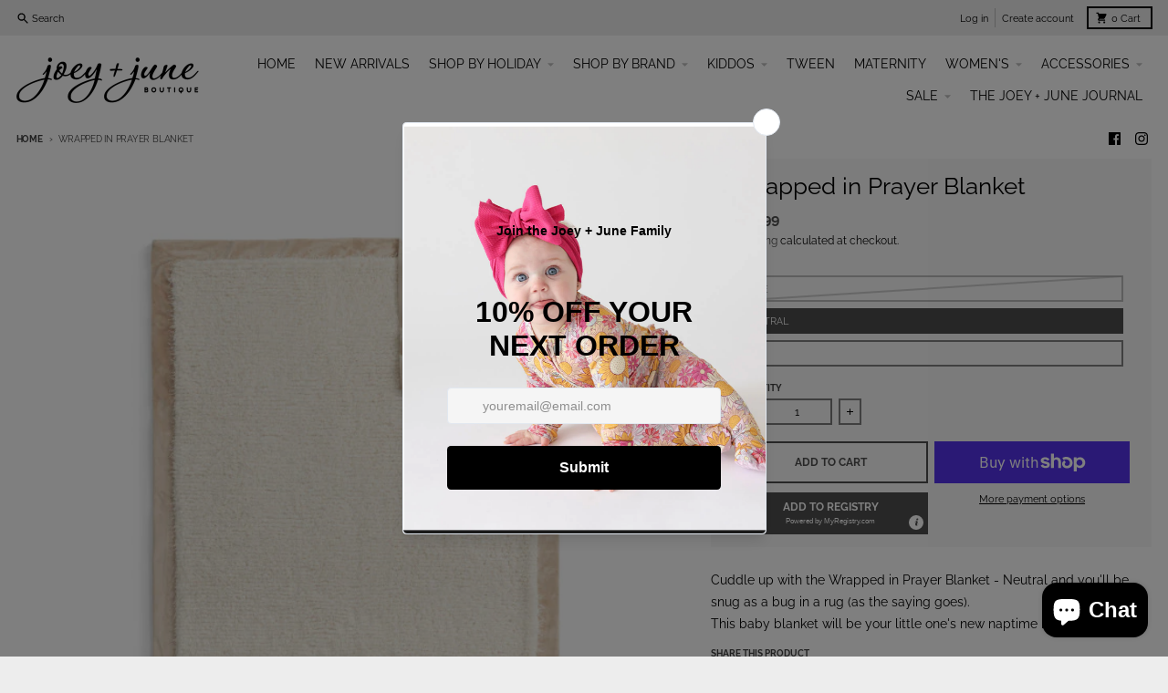

--- FILE ---
content_type: text/html; charset=utf-8
request_url: https://joeyandjune.com/products/wrapped-in-prayer-blanket
body_size: 36557
content:
<!doctype html>
<html class="no-js" lang="en">
  <head>
    <meta name="facebook-domain-verification" content="xe5gji6a1rua4q4pcsxuqdcadgawlq" />
  <!-- Added by AVADA Joy -->
  <script>
  window.AVADA_JOY = window.AVADA_JOY || {};
  window.AVADA_JOY.shopId = '5ixdNyXvyQpr12LfxbNx';
  window.AVADA_JOY.status = true;
  window.AVADA_JOY.account_enabled = true;
  window.AVADA_JOY.login_url = "https:\/\/joeyandjune.com\/customer_authentication\/redirect?locale=en\u0026region_country=US";
  window.AVADA_JOY.register_url = "https:\/\/shopify.com\/60462039221\/account?locale=en";
  window.AVADA_JOY.customer = {
    id: null,
    email: null,
    first_name: null,
    last_name: null,
    point: null
  };
</script>
  <!-- /Added by AVADA Joy -->

    <meta charset="utf-8">
    <meta http-equiv="X-UA-Compatible" content="IE=edge">
    <meta name="viewport" content="width=device-width,initial-scale=1">
    <meta name="theme-color" content="#4f4f4f">
    <link rel="canonical" href="https://joeyandjune.com/products/wrapped-in-prayer-blanket">
    <link rel="preconnect" href="https://cdn.shopify.com" crossorigin><link href="//joeyandjune.com/cdn/shop/t/5/assets/global.js?v=143017730088124027771646624123" as="script" rel="preload"><link href="//joeyandjune.com/cdn/shop/t/5/assets/package-splide.js?v=2149670768387963941646624129" as="script" rel="preload"><link href="//joeyandjune.com/cdn/shop/t/5/assets/main-product.js?v=108603680097136650501646624129" as="script" rel="preload"><link rel="apple-touch-icon" sizes="180x180" href="//joeyandjune.com/cdn/shop/files/Add_a_heading_1_a35ebcf9-de5a-4a4e-8b4e-57101878cbbc.png?crop=center&height=180&v=1677941471&width=180">
      <link rel="icon" type="image/png" href="//joeyandjune.com/cdn/shop/files/Add_a_heading_1_a35ebcf9-de5a-4a4e-8b4e-57101878cbbc.png?crop=center&height=32&v=1677941471&width=32"><link rel="preconnect" href="https://fonts.shopifycdn.com" crossorigin><title>Wrapped in Prayer Blanket</title><meta name="description" content="Cuddle up with the Wrapped in Prayer Blanket - Neutral and you&#39;ll be snug as a bug in a rug (as the saying goes). This baby blanket will be your little one&#39;s new naptime must-have."><meta property="og:site_name" content="Joey + June Boutique">
<meta property="og:url" content="https://joeyandjune.com/products/wrapped-in-prayer-blanket">
<meta property="og:title" content="Wrapped in Prayer Blanket">
<meta property="og:type" content="product">
<meta property="og:description" content="Cuddle up with the Wrapped in Prayer Blanket - Neutral and you&#39;ll be snug as a bug in a rug (as the saying goes). This baby blanket will be your little one&#39;s new naptime must-have."><meta property="og:image" content="http://joeyandjune.com/cdn/shop/files/pswvr4calbqwrbjxbkzm__95149.1688159314.jpg?v=1688238300">
  <meta property="og:image:secure_url" content="https://joeyandjune.com/cdn/shop/files/pswvr4calbqwrbjxbkzm__95149.1688159314.jpg?v=1688238300">
  <meta property="og:image:width" content="640">
  <meta property="og:image:height" content="640"><meta property="og:price:amount" content="49.99">
  <meta property="og:price:currency" content="USD"><meta name="twitter:card" content="summary_large_image">
<meta name="twitter:title" content="Wrapped in Prayer Blanket">
<meta name="twitter:description" content="Cuddle up with the Wrapped in Prayer Blanket - Neutral and you&#39;ll be snug as a bug in a rug (as the saying goes). This baby blanket will be your little one&#39;s new naptime must-have.">
<script>
  window.theme = {
    shopUrl: 'https://joeyandjune.com',
    routes: {
      root_url: '/',
      account_url: '/account',
      account_login_url: 'https://joeyandjune.com/customer_authentication/redirect?locale=en&region_country=US',
      account_logout_url: '/account/logout',
      account_recover_url: '/account/recover',
      account_register_url: 'https://shopify.com/60462039221/account?locale=en',
      account_addresses_url: '/account/addresses',
      collections_url: '/collections',
      all_products_collection_url: '/collections/all',
      search_url: '/search',
      cart_url: '/cart',
      cart_update_url: '/cart/update',
      cart_add_url: '/cart/add',
      cart_change_url: '/cart/change',
      cart_clear_url: '/cart/clear',
      product_recommendations_url: '/recommendations/products',
    },
    info: { name: 'District' },
    strings: {
      addToCart: `Add to cart`,
      preOrder: `Pre-Order`,
      soldOut: `Sold out`,
      unavailable: `Unavailable`,
      addressError: `Error looking up that address`,
      addressNoResults: `No results for that address`,
      addressQueryLimit: `You have exceeded the Google API usage limit. Consider upgrading to a <a href="https://developers.google.com/maps/premium/usage-limits">Premium Plan</a>.`,
      authError: `There was a problem authenticating your Google Maps account.`,
      unitPrice: `Unit price`,
      unitPriceSeparator: `per`,
    },
    cartStrings: {
      error: `There was an error while updating your cart. Please try again.`,
      quantityError: `You can only add [quantity] of this item to your cart.`,
    },
    pageType: `product`,
    customer: false,
    moneyFormat: "${{amount}}",
    ajaxCartEnable: true,
    cartData: {"note":null,"attributes":{},"original_total_price":0,"total_price":0,"total_discount":0,"total_weight":0.0,"item_count":0,"items":[],"requires_shipping":false,"currency":"USD","items_subtotal_price":0,"cart_level_discount_applications":[],"checkout_charge_amount":0},
    mobileBreakpoint: 768,
    packages: [],
  };
  theme.loadPackages = (packages) => {
    packages.forEach((package) => {
      if (!theme.packages.includes(package)) {
        const placeholderScript = document.querySelector(`script[data-package="${package}"]`);
        if (!placeholderScript) return;

        const src = placeholderScript.dataset.src;
        const script = document.createElement('script');
        script.src = src;
        script.async = false;
        script.defer = true;
        document.body.append(script);
        theme.packages.push(package);
      }
    });
  };
  document.documentElement.className = document.documentElement.className.replace('no-js', 'js');
</script><script src="//joeyandjune.com/cdn/shop/t/5/assets/global.js?v=143017730088124027771646624123" defer="defer"></script><script src="//joeyandjune.com/cdn/shop/t/5/assets/package-splide.js?v=2149670768387963941646624129" defer="defer"></script>
        <script src="//joeyandjune.com/cdn/shop/t/5/assets/main-product.js?v=108603680097136650501646624129" defer="defer"></script><script>window.performance && window.performance.mark && window.performance.mark('shopify.content_for_header.start');</script><meta name="google-site-verification" content="DiGiJdaIJi1v5Mndt2dzgPO0igWV1RVlmudBzsaavyo">
<meta name="facebook-domain-verification" content="xe5gji6a1rua4q4pcsxuqdcadgawlq">
<meta id="shopify-digital-wallet" name="shopify-digital-wallet" content="/60462039221/digital_wallets/dialog">
<meta name="shopify-checkout-api-token" content="9e0fd87ce000bcc9b133ebb16dd9f8d6">
<meta id="in-context-paypal-metadata" data-shop-id="60462039221" data-venmo-supported="false" data-environment="production" data-locale="en_US" data-paypal-v4="true" data-currency="USD">
<link rel="alternate" type="application/json+oembed" href="https://joeyandjune.com/products/wrapped-in-prayer-blanket.oembed">
<script async="async" src="/checkouts/internal/preloads.js?locale=en-US"></script>
<link rel="preconnect" href="https://shop.app" crossorigin="anonymous">
<script async="async" src="https://shop.app/checkouts/internal/preloads.js?locale=en-US&shop_id=60462039221" crossorigin="anonymous"></script>
<script id="apple-pay-shop-capabilities" type="application/json">{"shopId":60462039221,"countryCode":"US","currencyCode":"USD","merchantCapabilities":["supports3DS"],"merchantId":"gid:\/\/shopify\/Shop\/60462039221","merchantName":"Joey + June Boutique","requiredBillingContactFields":["postalAddress","email","phone"],"requiredShippingContactFields":["postalAddress","email","phone"],"shippingType":"shipping","supportedNetworks":["visa","masterCard","amex","discover","elo","jcb"],"total":{"type":"pending","label":"Joey + June Boutique","amount":"1.00"},"shopifyPaymentsEnabled":true,"supportsSubscriptions":true}</script>
<script id="shopify-features" type="application/json">{"accessToken":"9e0fd87ce000bcc9b133ebb16dd9f8d6","betas":["rich-media-storefront-analytics"],"domain":"joeyandjune.com","predictiveSearch":true,"shopId":60462039221,"locale":"en"}</script>
<script>var Shopify = Shopify || {};
Shopify.shop = "joey-june-boutique.myshopify.com";
Shopify.locale = "en";
Shopify.currency = {"active":"USD","rate":"1.0"};
Shopify.country = "US";
Shopify.theme = {"name":"Theme export  www-joeyandjune-com-district  06m...","id":128923205813,"schema_name":"District","schema_version":"4.0.4","theme_store_id":null,"role":"main"};
Shopify.theme.handle = "null";
Shopify.theme.style = {"id":null,"handle":null};
Shopify.cdnHost = "joeyandjune.com/cdn";
Shopify.routes = Shopify.routes || {};
Shopify.routes.root = "/";</script>
<script type="module">!function(o){(o.Shopify=o.Shopify||{}).modules=!0}(window);</script>
<script>!function(o){function n(){var o=[];function n(){o.push(Array.prototype.slice.apply(arguments))}return n.q=o,n}var t=o.Shopify=o.Shopify||{};t.loadFeatures=n(),t.autoloadFeatures=n()}(window);</script>
<script>
  window.ShopifyPay = window.ShopifyPay || {};
  window.ShopifyPay.apiHost = "shop.app\/pay";
  window.ShopifyPay.redirectState = null;
</script>
<script id="shop-js-analytics" type="application/json">{"pageType":"product"}</script>
<script defer="defer" async type="module" src="//joeyandjune.com/cdn/shopifycloud/shop-js/modules/v2/client.init-shop-cart-sync_BdyHc3Nr.en.esm.js"></script>
<script defer="defer" async type="module" src="//joeyandjune.com/cdn/shopifycloud/shop-js/modules/v2/chunk.common_Daul8nwZ.esm.js"></script>
<script type="module">
  await import("//joeyandjune.com/cdn/shopifycloud/shop-js/modules/v2/client.init-shop-cart-sync_BdyHc3Nr.en.esm.js");
await import("//joeyandjune.com/cdn/shopifycloud/shop-js/modules/v2/chunk.common_Daul8nwZ.esm.js");

  window.Shopify.SignInWithShop?.initShopCartSync?.({"fedCMEnabled":true,"windoidEnabled":true});

</script>
<script>
  window.Shopify = window.Shopify || {};
  if (!window.Shopify.featureAssets) window.Shopify.featureAssets = {};
  window.Shopify.featureAssets['shop-js'] = {"shop-cart-sync":["modules/v2/client.shop-cart-sync_QYOiDySF.en.esm.js","modules/v2/chunk.common_Daul8nwZ.esm.js"],"init-fed-cm":["modules/v2/client.init-fed-cm_DchLp9rc.en.esm.js","modules/v2/chunk.common_Daul8nwZ.esm.js"],"shop-button":["modules/v2/client.shop-button_OV7bAJc5.en.esm.js","modules/v2/chunk.common_Daul8nwZ.esm.js"],"init-windoid":["modules/v2/client.init-windoid_DwxFKQ8e.en.esm.js","modules/v2/chunk.common_Daul8nwZ.esm.js"],"shop-cash-offers":["modules/v2/client.shop-cash-offers_DWtL6Bq3.en.esm.js","modules/v2/chunk.common_Daul8nwZ.esm.js","modules/v2/chunk.modal_CQq8HTM6.esm.js"],"shop-toast-manager":["modules/v2/client.shop-toast-manager_CX9r1SjA.en.esm.js","modules/v2/chunk.common_Daul8nwZ.esm.js"],"init-shop-email-lookup-coordinator":["modules/v2/client.init-shop-email-lookup-coordinator_UhKnw74l.en.esm.js","modules/v2/chunk.common_Daul8nwZ.esm.js"],"pay-button":["modules/v2/client.pay-button_DzxNnLDY.en.esm.js","modules/v2/chunk.common_Daul8nwZ.esm.js"],"avatar":["modules/v2/client.avatar_BTnouDA3.en.esm.js"],"init-shop-cart-sync":["modules/v2/client.init-shop-cart-sync_BdyHc3Nr.en.esm.js","modules/v2/chunk.common_Daul8nwZ.esm.js"],"shop-login-button":["modules/v2/client.shop-login-button_D8B466_1.en.esm.js","modules/v2/chunk.common_Daul8nwZ.esm.js","modules/v2/chunk.modal_CQq8HTM6.esm.js"],"init-customer-accounts-sign-up":["modules/v2/client.init-customer-accounts-sign-up_C8fpPm4i.en.esm.js","modules/v2/client.shop-login-button_D8B466_1.en.esm.js","modules/v2/chunk.common_Daul8nwZ.esm.js","modules/v2/chunk.modal_CQq8HTM6.esm.js"],"init-shop-for-new-customer-accounts":["modules/v2/client.init-shop-for-new-customer-accounts_CVTO0Ztu.en.esm.js","modules/v2/client.shop-login-button_D8B466_1.en.esm.js","modules/v2/chunk.common_Daul8nwZ.esm.js","modules/v2/chunk.modal_CQq8HTM6.esm.js"],"init-customer-accounts":["modules/v2/client.init-customer-accounts_dRgKMfrE.en.esm.js","modules/v2/client.shop-login-button_D8B466_1.en.esm.js","modules/v2/chunk.common_Daul8nwZ.esm.js","modules/v2/chunk.modal_CQq8HTM6.esm.js"],"shop-follow-button":["modules/v2/client.shop-follow-button_CkZpjEct.en.esm.js","modules/v2/chunk.common_Daul8nwZ.esm.js","modules/v2/chunk.modal_CQq8HTM6.esm.js"],"lead-capture":["modules/v2/client.lead-capture_BntHBhfp.en.esm.js","modules/v2/chunk.common_Daul8nwZ.esm.js","modules/v2/chunk.modal_CQq8HTM6.esm.js"],"checkout-modal":["modules/v2/client.checkout-modal_CfxcYbTm.en.esm.js","modules/v2/chunk.common_Daul8nwZ.esm.js","modules/v2/chunk.modal_CQq8HTM6.esm.js"],"shop-login":["modules/v2/client.shop-login_Da4GZ2H6.en.esm.js","modules/v2/chunk.common_Daul8nwZ.esm.js","modules/v2/chunk.modal_CQq8HTM6.esm.js"],"payment-terms":["modules/v2/client.payment-terms_MV4M3zvL.en.esm.js","modules/v2/chunk.common_Daul8nwZ.esm.js","modules/v2/chunk.modal_CQq8HTM6.esm.js"]};
</script>
<script>(function() {
  var isLoaded = false;
  function asyncLoad() {
    if (isLoaded) return;
    isLoaded = true;
    var urls = ["https:\/\/www.myregistry.com\/ScriptPlatform\/Shopify\/AddToMrButton.js?siteKey=0qFXZp4Ufa4nt7T8pjwJ1A2\u0026lang=en\u0026version=717265035\u0026shop=joey-june-boutique.myshopify.com","https:\/\/sprt-mws-legacy-files.spur-i-t.com\/motivator\/source.js?mw_motivator_t=1682180955\u0026shop=joey-june-boutique.myshopify.com","https:\/\/cdn-spurit.com\/all-apps\/checker.js?shop=joey-june-boutique.myshopify.com","\/\/cdn.shopify.com\/proxy\/9998defcdafa995b2c0a9d78dda88dff02fdf8e63697058a7819774c25c4f071\/bucket.useifsapp.com\/theme-files-min\/js\/ifs-script-tag-min.js?v=2\u0026shop=joey-june-boutique.myshopify.com\u0026sp-cache-control=cHVibGljLCBtYXgtYWdlPTkwMA","https:\/\/sdk.postscript.io\/sdk-script-loader.bundle.js?shopId=457069\u0026shop=joey-june-boutique.myshopify.com","https:\/\/cdn-spurit.com\/all-apps\/thank-you-pao-page.js?shop=joey-june-boutique.myshopify.com"];
    for (var i = 0; i < urls.length; i++) {
      var s = document.createElement('script');
      s.type = 'text/javascript';
      s.async = true;
      s.src = urls[i];
      var x = document.getElementsByTagName('script')[0];
      x.parentNode.insertBefore(s, x);
    }
  };
  if(window.attachEvent) {
    window.attachEvent('onload', asyncLoad);
  } else {
    window.addEventListener('load', asyncLoad, false);
  }
})();</script>
<script id="__st">var __st={"a":60462039221,"offset":-18000,"reqid":"029c7a8d-5cd1-4217-9d65-0445f565d25e-1769021813","pageurl":"joeyandjune.com\/products\/wrapped-in-prayer-blanket","u":"51524f0dbdfa","p":"product","rtyp":"product","rid":7467523342517};</script>
<script>window.ShopifyPaypalV4VisibilityTracking = true;</script>
<script id="captcha-bootstrap">!function(){'use strict';const t='contact',e='account',n='new_comment',o=[[t,t],['blogs',n],['comments',n],[t,'customer']],c=[[e,'customer_login'],[e,'guest_login'],[e,'recover_customer_password'],[e,'create_customer']],r=t=>t.map((([t,e])=>`form[action*='/${t}']:not([data-nocaptcha='true']) input[name='form_type'][value='${e}']`)).join(','),a=t=>()=>t?[...document.querySelectorAll(t)].map((t=>t.form)):[];function s(){const t=[...o],e=r(t);return a(e)}const i='password',u='form_key',d=['recaptcha-v3-token','g-recaptcha-response','h-captcha-response',i],f=()=>{try{return window.sessionStorage}catch{return}},m='__shopify_v',_=t=>t.elements[u];function p(t,e,n=!1){try{const o=window.sessionStorage,c=JSON.parse(o.getItem(e)),{data:r}=function(t){const{data:e,action:n}=t;return t[m]||n?{data:e,action:n}:{data:t,action:n}}(c);for(const[e,n]of Object.entries(r))t.elements[e]&&(t.elements[e].value=n);n&&o.removeItem(e)}catch(o){console.error('form repopulation failed',{error:o})}}const l='form_type',E='cptcha';function T(t){t.dataset[E]=!0}const w=window,h=w.document,L='Shopify',v='ce_forms',y='captcha';let A=!1;((t,e)=>{const n=(g='f06e6c50-85a8-45c8-87d0-21a2b65856fe',I='https://cdn.shopify.com/shopifycloud/storefront-forms-hcaptcha/ce_storefront_forms_captcha_hcaptcha.v1.5.2.iife.js',D={infoText:'Protected by hCaptcha',privacyText:'Privacy',termsText:'Terms'},(t,e,n)=>{const o=w[L][v],c=o.bindForm;if(c)return c(t,g,e,D).then(n);var r;o.q.push([[t,g,e,D],n]),r=I,A||(h.body.append(Object.assign(h.createElement('script'),{id:'captcha-provider',async:!0,src:r})),A=!0)});var g,I,D;w[L]=w[L]||{},w[L][v]=w[L][v]||{},w[L][v].q=[],w[L][y]=w[L][y]||{},w[L][y].protect=function(t,e){n(t,void 0,e),T(t)},Object.freeze(w[L][y]),function(t,e,n,w,h,L){const[v,y,A,g]=function(t,e,n){const i=e?o:[],u=t?c:[],d=[...i,...u],f=r(d),m=r(i),_=r(d.filter((([t,e])=>n.includes(e))));return[a(f),a(m),a(_),s()]}(w,h,L),I=t=>{const e=t.target;return e instanceof HTMLFormElement?e:e&&e.form},D=t=>v().includes(t);t.addEventListener('submit',(t=>{const e=I(t);if(!e)return;const n=D(e)&&!e.dataset.hcaptchaBound&&!e.dataset.recaptchaBound,o=_(e),c=g().includes(e)&&(!o||!o.value);(n||c)&&t.preventDefault(),c&&!n&&(function(t){try{if(!f())return;!function(t){const e=f();if(!e)return;const n=_(t);if(!n)return;const o=n.value;o&&e.removeItem(o)}(t);const e=Array.from(Array(32),(()=>Math.random().toString(36)[2])).join('');!function(t,e){_(t)||t.append(Object.assign(document.createElement('input'),{type:'hidden',name:u})),t.elements[u].value=e}(t,e),function(t,e){const n=f();if(!n)return;const o=[...t.querySelectorAll(`input[type='${i}']`)].map((({name:t})=>t)),c=[...d,...o],r={};for(const[a,s]of new FormData(t).entries())c.includes(a)||(r[a]=s);n.setItem(e,JSON.stringify({[m]:1,action:t.action,data:r}))}(t,e)}catch(e){console.error('failed to persist form',e)}}(e),e.submit())}));const S=(t,e)=>{t&&!t.dataset[E]&&(n(t,e.some((e=>e===t))),T(t))};for(const o of['focusin','change'])t.addEventListener(o,(t=>{const e=I(t);D(e)&&S(e,y())}));const B=e.get('form_key'),M=e.get(l),P=B&&M;t.addEventListener('DOMContentLoaded',(()=>{const t=y();if(P)for(const e of t)e.elements[l].value===M&&p(e,B);[...new Set([...A(),...v().filter((t=>'true'===t.dataset.shopifyCaptcha))])].forEach((e=>S(e,t)))}))}(h,new URLSearchParams(w.location.search),n,t,e,['guest_login'])})(!0,!0)}();</script>
<script integrity="sha256-4kQ18oKyAcykRKYeNunJcIwy7WH5gtpwJnB7kiuLZ1E=" data-source-attribution="shopify.loadfeatures" defer="defer" src="//joeyandjune.com/cdn/shopifycloud/storefront/assets/storefront/load_feature-a0a9edcb.js" crossorigin="anonymous"></script>
<script crossorigin="anonymous" defer="defer" src="//joeyandjune.com/cdn/shopifycloud/storefront/assets/shopify_pay/storefront-65b4c6d7.js?v=20250812"></script>
<script data-source-attribution="shopify.dynamic_checkout.dynamic.init">var Shopify=Shopify||{};Shopify.PaymentButton=Shopify.PaymentButton||{isStorefrontPortableWallets:!0,init:function(){window.Shopify.PaymentButton.init=function(){};var t=document.createElement("script");t.src="https://joeyandjune.com/cdn/shopifycloud/portable-wallets/latest/portable-wallets.en.js",t.type="module",document.head.appendChild(t)}};
</script>
<script data-source-attribution="shopify.dynamic_checkout.buyer_consent">
  function portableWalletsHideBuyerConsent(e){var t=document.getElementById("shopify-buyer-consent"),n=document.getElementById("shopify-subscription-policy-button");t&&n&&(t.classList.add("hidden"),t.setAttribute("aria-hidden","true"),n.removeEventListener("click",e))}function portableWalletsShowBuyerConsent(e){var t=document.getElementById("shopify-buyer-consent"),n=document.getElementById("shopify-subscription-policy-button");t&&n&&(t.classList.remove("hidden"),t.removeAttribute("aria-hidden"),n.addEventListener("click",e))}window.Shopify?.PaymentButton&&(window.Shopify.PaymentButton.hideBuyerConsent=portableWalletsHideBuyerConsent,window.Shopify.PaymentButton.showBuyerConsent=portableWalletsShowBuyerConsent);
</script>
<script>
  function portableWalletsCleanup(e){e&&e.src&&console.error("Failed to load portable wallets script "+e.src);var t=document.querySelectorAll("shopify-accelerated-checkout .shopify-payment-button__skeleton, shopify-accelerated-checkout-cart .wallet-cart-button__skeleton"),e=document.getElementById("shopify-buyer-consent");for(let e=0;e<t.length;e++)t[e].remove();e&&e.remove()}function portableWalletsNotLoadedAsModule(e){e instanceof ErrorEvent&&"string"==typeof e.message&&e.message.includes("import.meta")&&"string"==typeof e.filename&&e.filename.includes("portable-wallets")&&(window.removeEventListener("error",portableWalletsNotLoadedAsModule),window.Shopify.PaymentButton.failedToLoad=e,"loading"===document.readyState?document.addEventListener("DOMContentLoaded",window.Shopify.PaymentButton.init):window.Shopify.PaymentButton.init())}window.addEventListener("error",portableWalletsNotLoadedAsModule);
</script>

<script type="module" src="https://joeyandjune.com/cdn/shopifycloud/portable-wallets/latest/portable-wallets.en.js" onError="portableWalletsCleanup(this)" crossorigin="anonymous"></script>
<script nomodule>
  document.addEventListener("DOMContentLoaded", portableWalletsCleanup);
</script>

<link id="shopify-accelerated-checkout-styles" rel="stylesheet" media="screen" href="https://joeyandjune.com/cdn/shopifycloud/portable-wallets/latest/accelerated-checkout-backwards-compat.css" crossorigin="anonymous">
<style id="shopify-accelerated-checkout-cart">
        #shopify-buyer-consent {
  margin-top: 1em;
  display: inline-block;
  width: 100%;
}

#shopify-buyer-consent.hidden {
  display: none;
}

#shopify-subscription-policy-button {
  background: none;
  border: none;
  padding: 0;
  text-decoration: underline;
  font-size: inherit;
  cursor: pointer;
}

#shopify-subscription-policy-button::before {
  box-shadow: none;
}

      </style>

<script>window.performance && window.performance.mark && window.performance.mark('shopify.content_for_header.end');</script>
<style data-shopify>
@font-face {
  font-family: Raleway;
  font-weight: 400;
  font-style: normal;
  font-display: swap;
  src: url("//joeyandjune.com/cdn/fonts/raleway/raleway_n4.2c76ddd103ff0f30b1230f13e160330ff8b2c68a.woff2") format("woff2"),
       url("//joeyandjune.com/cdn/fonts/raleway/raleway_n4.c057757dddc39994ad5d9c9f58e7c2c2a72359a9.woff") format("woff");
}
@font-face {
  font-family: Raleway;
  font-weight: 700;
  font-style: normal;
  font-display: swap;
  src: url("//joeyandjune.com/cdn/fonts/raleway/raleway_n7.740cf9e1e4566800071db82eeca3cca45f43ba63.woff2") format("woff2"),
       url("//joeyandjune.com/cdn/fonts/raleway/raleway_n7.84943791ecde186400af8db54cf3b5b5e5049a8f.woff") format("woff");
}
@font-face {
  font-family: Raleway;
  font-weight: 400;
  font-style: italic;
  font-display: swap;
  src: url("//joeyandjune.com/cdn/fonts/raleway/raleway_i4.aaa73a72f55a5e60da3e9a082717e1ed8f22f0a2.woff2") format("woff2"),
       url("//joeyandjune.com/cdn/fonts/raleway/raleway_i4.650670cc243082f8988ecc5576b6d613cfd5a8ee.woff") format("woff");
}
@font-face {
  font-family: Raleway;
  font-weight: 700;
  font-style: italic;
  font-display: swap;
  src: url("//joeyandjune.com/cdn/fonts/raleway/raleway_i7.6d68e3c55f3382a6b4f1173686f538d89ce56dbc.woff2") format("woff2"),
       url("//joeyandjune.com/cdn/fonts/raleway/raleway_i7.ed82a5a5951418ec5b6b0a5010cb65216574b2bd.woff") format("woff");
}
@font-face {
  font-family: Raleway;
  font-weight: 400;
  font-style: normal;
  font-display: swap;
  src: url("//joeyandjune.com/cdn/fonts/raleway/raleway_n4.2c76ddd103ff0f30b1230f13e160330ff8b2c68a.woff2") format("woff2"),
       url("//joeyandjune.com/cdn/fonts/raleway/raleway_n4.c057757dddc39994ad5d9c9f58e7c2c2a72359a9.woff") format("woff");
}
@font-face {
  font-family: Raleway;
  font-weight: 700;
  font-style: normal;
  font-display: swap;
  src: url("//joeyandjune.com/cdn/fonts/raleway/raleway_n7.740cf9e1e4566800071db82eeca3cca45f43ba63.woff2") format("woff2"),
       url("//joeyandjune.com/cdn/fonts/raleway/raleway_n7.84943791ecde186400af8db54cf3b5b5e5049a8f.woff") format("woff");
}
@font-face {
  font-family: Raleway;
  font-weight: 400;
  font-style: normal;
  font-display: swap;
  src: url("//joeyandjune.com/cdn/fonts/raleway/raleway_n4.2c76ddd103ff0f30b1230f13e160330ff8b2c68a.woff2") format("woff2"),
       url("//joeyandjune.com/cdn/fonts/raleway/raleway_n4.c057757dddc39994ad5d9c9f58e7c2c2a72359a9.woff") format("woff");
}
@font-face {
  font-family: Raleway;
  font-weight: 700;
  font-style: normal;
  font-display: swap;
  src: url("//joeyandjune.com/cdn/fonts/raleway/raleway_n7.740cf9e1e4566800071db82eeca3cca45f43ba63.woff2") format("woff2"),
       url("//joeyandjune.com/cdn/fonts/raleway/raleway_n7.84943791ecde186400af8db54cf3b5b5e5049a8f.woff") format("woff");
}
:root {
    --base-font-size: 14px;
    --body-font-family: Raleway, sans-serif;
    --heading-font-family: Raleway, sans-serif;
    --navigation-font-family: Raleway, sans-serif;
    --body-style: normal;
    --body-weight: 400;
    --body-weight-bolder: 700;
    --heading-style: normal;
    --heading-weight: 400;
    --heading-weight-bolder: 700;
    --heading-capitalize: none;
    --navigation-style: normal;
    --navigation-weight: 400;
    --navigation-weight-bolder: 700;--primary-text-color: #000000;
    --primary-title-color: #000000;
    --primary-accent-color: #4f4f4f;
    --primary-accent-color-80: rgba(79, 79, 79, 0.8);
    --primary-accent-text-color: #ffffff;
    --primary-background-color: #ffffff;
    --primary-background-color-75: rgba(255, 255, 255, 0.8);
    --primary-secondary-background-color: #f8f8f8;
    --primary-secondary-background-color-50: #fcfcfc;
    --primary-section-border-color: #ededed;
    --primary-text-color-05: #f2f2f2;
    --primary-text-color-10: #e6e6e6;
    --primary-text-color-20: #cccccc;
    --primary-text-color-30: #b3b3b3;
    --primary-text-color-40: #999999;
    --primary-text-color-50: #808080;
    --primary-text-color-60: #666666;
    --primary-text-color-70: #4d4d4d;
    --primary-text-color-80: #333333;
    --primary-text-color-90: #191919;
    --section-text-color: #000000;
    --section-text-color-75: rgba(0, 0, 0, 0.75);
    --section-text-color-50: rgba(0, 0, 0, 0.5);
    --section-title-color: #000000;
    --section-accent-color: #4f4f4f;
    --section-accent-text-color: #ffffff;
    --section-accent-hover-color: #424242;
    --section-overlay-color: transparent;
    --section-overlay-hover-color: transparent;
    --section-background-color: #ffffff;
    --section-primary-border-color: #000000;
    --modal-background-color: #000000;--max-width-screen: 1280px;
    --max-width-header: 1280px;
    --spacing-section: 4rem;
    --spacing-rail: 1.25rem;
    --text-align-section: center;--swiper-theme-color: #4f4f4f;
    --duration-default: 200ms;
    --tw-ring-inset: ;
    --tw-blur: ;
    --tw-brightness: ;
    --tw-contrast: ;
    --tw-grayscale: ;
    --tw-hue-rotate: ;
    --tw-invert: ;
    --tw-saturate: ;
    --tw-sepia: ;
    --tw-drop-shadow: ;
    --tw-filter: var(--tw-blur) var(--tw-brightness) var(--tw-contrast) var(--tw-grayscale) var(--tw-hue-rotate) var(--tw-invert) var(--tw-saturate) var(--tw-sepia) var(--tw-drop-shadow);
  }
</style><link href="//joeyandjune.com/cdn/shop/t/5/assets/base.css?v=21913889241904956671646624121" rel="stylesheet" type="text/css" media="all" />
<link rel="preload" as="font" href="//joeyandjune.com/cdn/fonts/raleway/raleway_n4.2c76ddd103ff0f30b1230f13e160330ff8b2c68a.woff2" type="font/woff2" crossorigin><link rel="preload" as="font" href="//joeyandjune.com/cdn/fonts/raleway/raleway_n4.2c76ddd103ff0f30b1230f13e160330ff8b2c68a.woff2" type="font/woff2" crossorigin><link rel="preload" as="font" href="//joeyandjune.com/cdn/fonts/raleway/raleway_n4.2c76ddd103ff0f30b1230f13e160330ff8b2c68a.woff2" type="font/woff2" crossorigin><!-- SlideRule Script Start -->
        <script name="sliderule-tracking" data-ot-ignore>
(function(){
	slideruleData = {
    "version":"v0.0.1",
    "referralExclusion":"/(paypal|visa|MasterCard|clicksafe|arcot\.com|geschuetzteinkaufen|checkout\.shopify\.com|checkout\.rechargeapps\.com|portal\.afterpay\.com|payfort)/",
    "googleSignals":true,
    "anonymizeIp":true,
    "productClicks":true,
    "persistentUserId":true,
    "hideBranding":false,
    "ecommerce":{"currencyCode":"USD",
    "impressions":[]},
    "pageType":"product",
	"destinations":{"google_analytics_4":{"measurementIds":["G-DDL17DRMWV"]}},
    "cookieUpdate":true
	}

	
		slideruleData.themeMode = "live"
	

	


	
	})();
</script>
<script async type="text/javascript" src=https://files.slideruletools.com/eluredils-g.js></script>
        <!-- SlideRule Script End -->
        <!-- BEGIN app block: shopify://apps/preorder-now-pre-order-pq/blocks/app-embed/551fab2c-3af6-4a8f-ba21-736a71cb4540 --><!-- END app block --><script src="https://cdn.shopify.com/extensions/e8878072-2f6b-4e89-8082-94b04320908d/inbox-1254/assets/inbox-chat-loader.js" type="text/javascript" defer="defer"></script>
<script src="https://cdn.shopify.com/extensions/019b8cbe-684e-7816-b84e-59c9fa41ad1c/instagram-story-app-45/assets/instagram-story.js" type="text/javascript" defer="defer"></script>
<link href="https://cdn.shopify.com/extensions/019b8cbe-684e-7816-b84e-59c9fa41ad1c/instagram-story-app-45/assets/instagram-story.css" rel="stylesheet" type="text/css" media="all">
<script src="https://cdn.shopify.com/extensions/97f1d596-8c25-4c5e-8e06-739ecf95b005/preorder-now-pre-order-pq-33/assets/prequik.js" type="text/javascript" defer="defer"></script>
<link href="https://cdn.shopify.com/extensions/97f1d596-8c25-4c5e-8e06-739ecf95b005/preorder-now-pre-order-pq-33/assets/cx-prequik.css" rel="stylesheet" type="text/css" media="all">
<script src="https://cdn.shopify.com/extensions/019a4bd6-5189-7b1b-88e6-ae4214511ca1/vite-vue3-typescript-eslint-prettier-32/assets/main.js" type="text/javascript" defer="defer"></script>
<link href="https://monorail-edge.shopifysvc.com" rel="dns-prefetch">
<script>(function(){if ("sendBeacon" in navigator && "performance" in window) {try {var session_token_from_headers = performance.getEntriesByType('navigation')[0].serverTiming.find(x => x.name == '_s').description;} catch {var session_token_from_headers = undefined;}var session_cookie_matches = document.cookie.match(/_shopify_s=([^;]*)/);var session_token_from_cookie = session_cookie_matches && session_cookie_matches.length === 2 ? session_cookie_matches[1] : "";var session_token = session_token_from_headers || session_token_from_cookie || "";function handle_abandonment_event(e) {var entries = performance.getEntries().filter(function(entry) {return /monorail-edge.shopifysvc.com/.test(entry.name);});if (!window.abandonment_tracked && entries.length === 0) {window.abandonment_tracked = true;var currentMs = Date.now();var navigation_start = performance.timing.navigationStart;var payload = {shop_id: 60462039221,url: window.location.href,navigation_start,duration: currentMs - navigation_start,session_token,page_type: "product"};window.navigator.sendBeacon("https://monorail-edge.shopifysvc.com/v1/produce", JSON.stringify({schema_id: "online_store_buyer_site_abandonment/1.1",payload: payload,metadata: {event_created_at_ms: currentMs,event_sent_at_ms: currentMs}}));}}window.addEventListener('pagehide', handle_abandonment_event);}}());</script>
<script id="web-pixels-manager-setup">(function e(e,d,r,n,o){if(void 0===o&&(o={}),!Boolean(null===(a=null===(i=window.Shopify)||void 0===i?void 0:i.analytics)||void 0===a?void 0:a.replayQueue)){var i,a;window.Shopify=window.Shopify||{};var t=window.Shopify;t.analytics=t.analytics||{};var s=t.analytics;s.replayQueue=[],s.publish=function(e,d,r){return s.replayQueue.push([e,d,r]),!0};try{self.performance.mark("wpm:start")}catch(e){}var l=function(){var e={modern:/Edge?\/(1{2}[4-9]|1[2-9]\d|[2-9]\d{2}|\d{4,})\.\d+(\.\d+|)|Firefox\/(1{2}[4-9]|1[2-9]\d|[2-9]\d{2}|\d{4,})\.\d+(\.\d+|)|Chrom(ium|e)\/(9{2}|\d{3,})\.\d+(\.\d+|)|(Maci|X1{2}).+ Version\/(15\.\d+|(1[6-9]|[2-9]\d|\d{3,})\.\d+)([,.]\d+|)( \(\w+\)|)( Mobile\/\w+|) Safari\/|Chrome.+OPR\/(9{2}|\d{3,})\.\d+\.\d+|(CPU[ +]OS|iPhone[ +]OS|CPU[ +]iPhone|CPU IPhone OS|CPU iPad OS)[ +]+(15[._]\d+|(1[6-9]|[2-9]\d|\d{3,})[._]\d+)([._]\d+|)|Android:?[ /-](13[3-9]|1[4-9]\d|[2-9]\d{2}|\d{4,})(\.\d+|)(\.\d+|)|Android.+Firefox\/(13[5-9]|1[4-9]\d|[2-9]\d{2}|\d{4,})\.\d+(\.\d+|)|Android.+Chrom(ium|e)\/(13[3-9]|1[4-9]\d|[2-9]\d{2}|\d{4,})\.\d+(\.\d+|)|SamsungBrowser\/([2-9]\d|\d{3,})\.\d+/,legacy:/Edge?\/(1[6-9]|[2-9]\d|\d{3,})\.\d+(\.\d+|)|Firefox\/(5[4-9]|[6-9]\d|\d{3,})\.\d+(\.\d+|)|Chrom(ium|e)\/(5[1-9]|[6-9]\d|\d{3,})\.\d+(\.\d+|)([\d.]+$|.*Safari\/(?![\d.]+ Edge\/[\d.]+$))|(Maci|X1{2}).+ Version\/(10\.\d+|(1[1-9]|[2-9]\d|\d{3,})\.\d+)([,.]\d+|)( \(\w+\)|)( Mobile\/\w+|) Safari\/|Chrome.+OPR\/(3[89]|[4-9]\d|\d{3,})\.\d+\.\d+|(CPU[ +]OS|iPhone[ +]OS|CPU[ +]iPhone|CPU IPhone OS|CPU iPad OS)[ +]+(10[._]\d+|(1[1-9]|[2-9]\d|\d{3,})[._]\d+)([._]\d+|)|Android:?[ /-](13[3-9]|1[4-9]\d|[2-9]\d{2}|\d{4,})(\.\d+|)(\.\d+|)|Mobile Safari.+OPR\/([89]\d|\d{3,})\.\d+\.\d+|Android.+Firefox\/(13[5-9]|1[4-9]\d|[2-9]\d{2}|\d{4,})\.\d+(\.\d+|)|Android.+Chrom(ium|e)\/(13[3-9]|1[4-9]\d|[2-9]\d{2}|\d{4,})\.\d+(\.\d+|)|Android.+(UC? ?Browser|UCWEB|U3)[ /]?(15\.([5-9]|\d{2,})|(1[6-9]|[2-9]\d|\d{3,})\.\d+)\.\d+|SamsungBrowser\/(5\.\d+|([6-9]|\d{2,})\.\d+)|Android.+MQ{2}Browser\/(14(\.(9|\d{2,})|)|(1[5-9]|[2-9]\d|\d{3,})(\.\d+|))(\.\d+|)|K[Aa][Ii]OS\/(3\.\d+|([4-9]|\d{2,})\.\d+)(\.\d+|)/},d=e.modern,r=e.legacy,n=navigator.userAgent;return n.match(d)?"modern":n.match(r)?"legacy":"unknown"}(),u="modern"===l?"modern":"legacy",c=(null!=n?n:{modern:"",legacy:""})[u],f=function(e){return[e.baseUrl,"/wpm","/b",e.hashVersion,"modern"===e.buildTarget?"m":"l",".js"].join("")}({baseUrl:d,hashVersion:r,buildTarget:u}),m=function(e){var d=e.version,r=e.bundleTarget,n=e.surface,o=e.pageUrl,i=e.monorailEndpoint;return{emit:function(e){var a=e.status,t=e.errorMsg,s=(new Date).getTime(),l=JSON.stringify({metadata:{event_sent_at_ms:s},events:[{schema_id:"web_pixels_manager_load/3.1",payload:{version:d,bundle_target:r,page_url:o,status:a,surface:n,error_msg:t},metadata:{event_created_at_ms:s}}]});if(!i)return console&&console.warn&&console.warn("[Web Pixels Manager] No Monorail endpoint provided, skipping logging."),!1;try{return self.navigator.sendBeacon.bind(self.navigator)(i,l)}catch(e){}var u=new XMLHttpRequest;try{return u.open("POST",i,!0),u.setRequestHeader("Content-Type","text/plain"),u.send(l),!0}catch(e){return console&&console.warn&&console.warn("[Web Pixels Manager] Got an unhandled error while logging to Monorail."),!1}}}}({version:r,bundleTarget:l,surface:e.surface,pageUrl:self.location.href,monorailEndpoint:e.monorailEndpoint});try{o.browserTarget=l,function(e){var d=e.src,r=e.async,n=void 0===r||r,o=e.onload,i=e.onerror,a=e.sri,t=e.scriptDataAttributes,s=void 0===t?{}:t,l=document.createElement("script"),u=document.querySelector("head"),c=document.querySelector("body");if(l.async=n,l.src=d,a&&(l.integrity=a,l.crossOrigin="anonymous"),s)for(var f in s)if(Object.prototype.hasOwnProperty.call(s,f))try{l.dataset[f]=s[f]}catch(e){}if(o&&l.addEventListener("load",o),i&&l.addEventListener("error",i),u)u.appendChild(l);else{if(!c)throw new Error("Did not find a head or body element to append the script");c.appendChild(l)}}({src:f,async:!0,onload:function(){if(!function(){var e,d;return Boolean(null===(d=null===(e=window.Shopify)||void 0===e?void 0:e.analytics)||void 0===d?void 0:d.initialized)}()){var d=window.webPixelsManager.init(e)||void 0;if(d){var r=window.Shopify.analytics;r.replayQueue.forEach((function(e){var r=e[0],n=e[1],o=e[2];d.publishCustomEvent(r,n,o)})),r.replayQueue=[],r.publish=d.publishCustomEvent,r.visitor=d.visitor,r.initialized=!0}}},onerror:function(){return m.emit({status:"failed",errorMsg:"".concat(f," has failed to load")})},sri:function(e){var d=/^sha384-[A-Za-z0-9+/=]+$/;return"string"==typeof e&&d.test(e)}(c)?c:"",scriptDataAttributes:o}),m.emit({status:"loading"})}catch(e){m.emit({status:"failed",errorMsg:(null==e?void 0:e.message)||"Unknown error"})}}})({shopId: 60462039221,storefrontBaseUrl: "https://joeyandjune.com",extensionsBaseUrl: "https://extensions.shopifycdn.com/cdn/shopifycloud/web-pixels-manager",monorailEndpoint: "https://monorail-edge.shopifysvc.com/unstable/produce_batch",surface: "storefront-renderer",enabledBetaFlags: ["2dca8a86"],webPixelsConfigList: [{"id":"2913206453","configuration":"{\"accountID\":\"459570\"}","eventPayloadVersion":"v1","runtimeContext":"STRICT","scriptVersion":"c8c5e13caf47936e01e8971ef2e1c59c","type":"APP","apiClientId":219313,"privacyPurposes":["ANALYTICS"],"dataSharingAdjustments":{"protectedCustomerApprovalScopes":["read_customer_email","read_customer_name","read_customer_personal_data"]}},{"id":"1025114293","configuration":"{\"tagID\":\"2613921789118\"}","eventPayloadVersion":"v1","runtimeContext":"STRICT","scriptVersion":"18031546ee651571ed29edbe71a3550b","type":"APP","apiClientId":3009811,"privacyPurposes":["ANALYTICS","MARKETING","SALE_OF_DATA"],"dataSharingAdjustments":{"protectedCustomerApprovalScopes":["read_customer_address","read_customer_email","read_customer_name","read_customer_personal_data","read_customer_phone"]}},{"id":"802914485","configuration":"{\"shopId\":\"457069\"}","eventPayloadVersion":"v1","runtimeContext":"STRICT","scriptVersion":"e57a43765e0d230c1bcb12178c1ff13f","type":"APP","apiClientId":2328352,"privacyPurposes":[],"dataSharingAdjustments":{"protectedCustomerApprovalScopes":["read_customer_address","read_customer_email","read_customer_name","read_customer_personal_data","read_customer_phone"]}},{"id":"494829749","configuration":"{\"config\":\"{\\\"pixel_id\\\":\\\"G-DDL17DRMWV\\\",\\\"target_country\\\":\\\"US\\\",\\\"gtag_events\\\":[{\\\"type\\\":\\\"search\\\",\\\"action_label\\\":\\\"G-DDL17DRMWV\\\"},{\\\"type\\\":\\\"begin_checkout\\\",\\\"action_label\\\":\\\"G-DDL17DRMWV\\\"},{\\\"type\\\":\\\"view_item\\\",\\\"action_label\\\":[\\\"G-DDL17DRMWV\\\",\\\"MC-0DWWXG382X\\\"]},{\\\"type\\\":\\\"purchase\\\",\\\"action_label\\\":[\\\"G-DDL17DRMWV\\\",\\\"MC-0DWWXG382X\\\"]},{\\\"type\\\":\\\"page_view\\\",\\\"action_label\\\":[\\\"G-DDL17DRMWV\\\",\\\"MC-0DWWXG382X\\\"]},{\\\"type\\\":\\\"add_payment_info\\\",\\\"action_label\\\":\\\"G-DDL17DRMWV\\\"},{\\\"type\\\":\\\"add_to_cart\\\",\\\"action_label\\\":\\\"G-DDL17DRMWV\\\"}],\\\"enable_monitoring_mode\\\":false}\"}","eventPayloadVersion":"v1","runtimeContext":"OPEN","scriptVersion":"b2a88bafab3e21179ed38636efcd8a93","type":"APP","apiClientId":1780363,"privacyPurposes":[],"dataSharingAdjustments":{"protectedCustomerApprovalScopes":["read_customer_address","read_customer_email","read_customer_name","read_customer_personal_data","read_customer_phone"]}},{"id":"229933237","configuration":"{\"pixel_id\":\"597543589006992\",\"pixel_type\":\"facebook_pixel\",\"metaapp_system_user_token\":\"-\"}","eventPayloadVersion":"v1","runtimeContext":"OPEN","scriptVersion":"ca16bc87fe92b6042fbaa3acc2fbdaa6","type":"APP","apiClientId":2329312,"privacyPurposes":["ANALYTICS","MARKETING","SALE_OF_DATA"],"dataSharingAdjustments":{"protectedCustomerApprovalScopes":["read_customer_address","read_customer_email","read_customer_name","read_customer_personal_data","read_customer_phone"]}},{"id":"24838325","configuration":"{\"measurementIds\":\"G-DDL17DRMWV\"}","eventPayloadVersion":"v1","runtimeContext":"STRICT","scriptVersion":"7aaae93c56736e9df275e05ad7cdcadf","type":"APP","apiClientId":3542712321,"privacyPurposes":["ANALYTICS","MARKETING","SALE_OF_DATA"],"dataSharingAdjustments":{"protectedCustomerApprovalScopes":["read_customer_address","read_customer_email","read_customer_name","read_customer_personal_data","read_customer_phone"]}},{"id":"shopify-app-pixel","configuration":"{}","eventPayloadVersion":"v1","runtimeContext":"STRICT","scriptVersion":"0450","apiClientId":"shopify-pixel","type":"APP","privacyPurposes":["ANALYTICS","MARKETING"]},{"id":"shopify-custom-pixel","eventPayloadVersion":"v1","runtimeContext":"LAX","scriptVersion":"0450","apiClientId":"shopify-pixel","type":"CUSTOM","privacyPurposes":["ANALYTICS","MARKETING"]}],isMerchantRequest: false,initData: {"shop":{"name":"Joey + June Boutique","paymentSettings":{"currencyCode":"USD"},"myshopifyDomain":"joey-june-boutique.myshopify.com","countryCode":"US","storefrontUrl":"https:\/\/joeyandjune.com"},"customer":null,"cart":null,"checkout":null,"productVariants":[{"price":{"amount":49.99,"currencyCode":"USD"},"product":{"title":"Wrapped in Prayer Blanket","vendor":"Demdaco","id":"7467523342517","untranslatedTitle":"Wrapped in Prayer Blanket","url":"\/products\/wrapped-in-prayer-blanket","type":"Baby \u0026 Toddler blankets"},"id":"45230651179189","image":{"src":"\/\/joeyandjune.com\/cdn\/shop\/files\/xvfmdmbqamuyarsi8ela__89768.1743189286.jpg?v=1743434771"},"sku":"","title":"Blue","untranslatedTitle":"Blue"},{"price":{"amount":49.99,"currencyCode":"USD"},"product":{"title":"Wrapped in Prayer Blanket","vendor":"Demdaco","id":"7467523342517","untranslatedTitle":"Wrapped in Prayer Blanket","url":"\/products\/wrapped-in-prayer-blanket","type":"Baby \u0026 Toddler blankets"},"id":"44737522565301","image":{"src":"\/\/joeyandjune.com\/cdn\/shop\/files\/pswvr4calbqwrbjxbkzm__95149.1688159314.jpg?v=1688238300"},"sku":"","title":"Neutral","untranslatedTitle":"Neutral"},{"price":{"amount":49.99,"currencyCode":"USD"},"product":{"title":"Wrapped in Prayer Blanket","vendor":"Demdaco","id":"7467523342517","untranslatedTitle":"Wrapped in Prayer Blanket","url":"\/products\/wrapped-in-prayer-blanket","type":"Baby \u0026 Toddler blankets"},"id":"44737522598069","image":{"src":"\/\/joeyandjune.com\/cdn\/shop\/files\/swbsipgvo8elerbgym5w__92229.1729528146.jpg?v=1729616696"},"sku":"","title":"Pink","untranslatedTitle":"Pink"}],"purchasingCompany":null},},"https://joeyandjune.com/cdn","fcfee988w5aeb613cpc8e4bc33m6693e112",{"modern":"","legacy":""},{"shopId":"60462039221","storefrontBaseUrl":"https:\/\/joeyandjune.com","extensionBaseUrl":"https:\/\/extensions.shopifycdn.com\/cdn\/shopifycloud\/web-pixels-manager","surface":"storefront-renderer","enabledBetaFlags":"[\"2dca8a86\"]","isMerchantRequest":"false","hashVersion":"fcfee988w5aeb613cpc8e4bc33m6693e112","publish":"custom","events":"[[\"page_viewed\",{}],[\"product_viewed\",{\"productVariant\":{\"price\":{\"amount\":49.99,\"currencyCode\":\"USD\"},\"product\":{\"title\":\"Wrapped in Prayer Blanket\",\"vendor\":\"Demdaco\",\"id\":\"7467523342517\",\"untranslatedTitle\":\"Wrapped in Prayer Blanket\",\"url\":\"\/products\/wrapped-in-prayer-blanket\",\"type\":\"Baby \u0026 Toddler blankets\"},\"id\":\"44737522565301\",\"image\":{\"src\":\"\/\/joeyandjune.com\/cdn\/shop\/files\/pswvr4calbqwrbjxbkzm__95149.1688159314.jpg?v=1688238300\"},\"sku\":\"\",\"title\":\"Neutral\",\"untranslatedTitle\":\"Neutral\"}}]]"});</script><script>
  window.ShopifyAnalytics = window.ShopifyAnalytics || {};
  window.ShopifyAnalytics.meta = window.ShopifyAnalytics.meta || {};
  window.ShopifyAnalytics.meta.currency = 'USD';
  var meta = {"product":{"id":7467523342517,"gid":"gid:\/\/shopify\/Product\/7467523342517","vendor":"Demdaco","type":"Baby \u0026 Toddler blankets","handle":"wrapped-in-prayer-blanket","variants":[{"id":45230651179189,"price":4999,"name":"Wrapped in Prayer Blanket - Blue","public_title":"Blue","sku":""},{"id":44737522565301,"price":4999,"name":"Wrapped in Prayer Blanket - Neutral","public_title":"Neutral","sku":""},{"id":44737522598069,"price":4999,"name":"Wrapped in Prayer Blanket - Pink","public_title":"Pink","sku":""}],"remote":false},"page":{"pageType":"product","resourceType":"product","resourceId":7467523342517,"requestId":"029c7a8d-5cd1-4217-9d65-0445f565d25e-1769021813"}};
  for (var attr in meta) {
    window.ShopifyAnalytics.meta[attr] = meta[attr];
  }
</script>
<script class="analytics">
  (function () {
    var customDocumentWrite = function(content) {
      var jquery = null;

      if (window.jQuery) {
        jquery = window.jQuery;
      } else if (window.Checkout && window.Checkout.$) {
        jquery = window.Checkout.$;
      }

      if (jquery) {
        jquery('body').append(content);
      }
    };

    var hasLoggedConversion = function(token) {
      if (token) {
        return document.cookie.indexOf('loggedConversion=' + token) !== -1;
      }
      return false;
    }

    var setCookieIfConversion = function(token) {
      if (token) {
        var twoMonthsFromNow = new Date(Date.now());
        twoMonthsFromNow.setMonth(twoMonthsFromNow.getMonth() + 2);

        document.cookie = 'loggedConversion=' + token + '; expires=' + twoMonthsFromNow;
      }
    }

    var trekkie = window.ShopifyAnalytics.lib = window.trekkie = window.trekkie || [];
    if (trekkie.integrations) {
      return;
    }
    trekkie.methods = [
      'identify',
      'page',
      'ready',
      'track',
      'trackForm',
      'trackLink'
    ];
    trekkie.factory = function(method) {
      return function() {
        var args = Array.prototype.slice.call(arguments);
        args.unshift(method);
        trekkie.push(args);
        return trekkie;
      };
    };
    for (var i = 0; i < trekkie.methods.length; i++) {
      var key = trekkie.methods[i];
      trekkie[key] = trekkie.factory(key);
    }
    trekkie.load = function(config) {
      trekkie.config = config || {};
      trekkie.config.initialDocumentCookie = document.cookie;
      var first = document.getElementsByTagName('script')[0];
      var script = document.createElement('script');
      script.type = 'text/javascript';
      script.onerror = function(e) {
        var scriptFallback = document.createElement('script');
        scriptFallback.type = 'text/javascript';
        scriptFallback.onerror = function(error) {
                var Monorail = {
      produce: function produce(monorailDomain, schemaId, payload) {
        var currentMs = new Date().getTime();
        var event = {
          schema_id: schemaId,
          payload: payload,
          metadata: {
            event_created_at_ms: currentMs,
            event_sent_at_ms: currentMs
          }
        };
        return Monorail.sendRequest("https://" + monorailDomain + "/v1/produce", JSON.stringify(event));
      },
      sendRequest: function sendRequest(endpointUrl, payload) {
        // Try the sendBeacon API
        if (window && window.navigator && typeof window.navigator.sendBeacon === 'function' && typeof window.Blob === 'function' && !Monorail.isIos12()) {
          var blobData = new window.Blob([payload], {
            type: 'text/plain'
          });

          if (window.navigator.sendBeacon(endpointUrl, blobData)) {
            return true;
          } // sendBeacon was not successful

        } // XHR beacon

        var xhr = new XMLHttpRequest();

        try {
          xhr.open('POST', endpointUrl);
          xhr.setRequestHeader('Content-Type', 'text/plain');
          xhr.send(payload);
        } catch (e) {
          console.log(e);
        }

        return false;
      },
      isIos12: function isIos12() {
        return window.navigator.userAgent.lastIndexOf('iPhone; CPU iPhone OS 12_') !== -1 || window.navigator.userAgent.lastIndexOf('iPad; CPU OS 12_') !== -1;
      }
    };
    Monorail.produce('monorail-edge.shopifysvc.com',
      'trekkie_storefront_load_errors/1.1',
      {shop_id: 60462039221,
      theme_id: 128923205813,
      app_name: "storefront",
      context_url: window.location.href,
      source_url: "//joeyandjune.com/cdn/s/trekkie.storefront.cd680fe47e6c39ca5d5df5f0a32d569bc48c0f27.min.js"});

        };
        scriptFallback.async = true;
        scriptFallback.src = '//joeyandjune.com/cdn/s/trekkie.storefront.cd680fe47e6c39ca5d5df5f0a32d569bc48c0f27.min.js';
        first.parentNode.insertBefore(scriptFallback, first);
      };
      script.async = true;
      script.src = '//joeyandjune.com/cdn/s/trekkie.storefront.cd680fe47e6c39ca5d5df5f0a32d569bc48c0f27.min.js';
      first.parentNode.insertBefore(script, first);
    };
    trekkie.load(
      {"Trekkie":{"appName":"storefront","development":false,"defaultAttributes":{"shopId":60462039221,"isMerchantRequest":null,"themeId":128923205813,"themeCityHash":"11036404199107527846","contentLanguage":"en","currency":"USD","eventMetadataId":"0dffb973-0936-43d1-97ba-a5ac917dd182"},"isServerSideCookieWritingEnabled":true,"monorailRegion":"shop_domain","enabledBetaFlags":["65f19447"]},"Session Attribution":{},"S2S":{"facebookCapiEnabled":true,"source":"trekkie-storefront-renderer","apiClientId":580111}}
    );

    var loaded = false;
    trekkie.ready(function() {
      if (loaded) return;
      loaded = true;

      window.ShopifyAnalytics.lib = window.trekkie;

      var originalDocumentWrite = document.write;
      document.write = customDocumentWrite;
      try { window.ShopifyAnalytics.merchantGoogleAnalytics.call(this); } catch(error) {};
      document.write = originalDocumentWrite;

      window.ShopifyAnalytics.lib.page(null,{"pageType":"product","resourceType":"product","resourceId":7467523342517,"requestId":"029c7a8d-5cd1-4217-9d65-0445f565d25e-1769021813","shopifyEmitted":true});

      var match = window.location.pathname.match(/checkouts\/(.+)\/(thank_you|post_purchase)/)
      var token = match? match[1]: undefined;
      if (!hasLoggedConversion(token)) {
        setCookieIfConversion(token);
        window.ShopifyAnalytics.lib.track("Viewed Product",{"currency":"USD","variantId":45230651179189,"productId":7467523342517,"productGid":"gid:\/\/shopify\/Product\/7467523342517","name":"Wrapped in Prayer Blanket - Blue","price":"49.99","sku":"","brand":"Demdaco","variant":"Blue","category":"Baby \u0026 Toddler blankets","nonInteraction":true,"remote":false},undefined,undefined,{"shopifyEmitted":true});
      window.ShopifyAnalytics.lib.track("monorail:\/\/trekkie_storefront_viewed_product\/1.1",{"currency":"USD","variantId":45230651179189,"productId":7467523342517,"productGid":"gid:\/\/shopify\/Product\/7467523342517","name":"Wrapped in Prayer Blanket - Blue","price":"49.99","sku":"","brand":"Demdaco","variant":"Blue","category":"Baby \u0026 Toddler blankets","nonInteraction":true,"remote":false,"referer":"https:\/\/joeyandjune.com\/products\/wrapped-in-prayer-blanket"});
      }
    });


        var eventsListenerScript = document.createElement('script');
        eventsListenerScript.async = true;
        eventsListenerScript.src = "//joeyandjune.com/cdn/shopifycloud/storefront/assets/shop_events_listener-3da45d37.js";
        document.getElementsByTagName('head')[0].appendChild(eventsListenerScript);

})();</script>
  <script>
  if (!window.ga || (window.ga && typeof window.ga !== 'function')) {
    window.ga = function ga() {
      (window.ga.q = window.ga.q || []).push(arguments);
      if (window.Shopify && window.Shopify.analytics && typeof window.Shopify.analytics.publish === 'function') {
        window.Shopify.analytics.publish("ga_stub_called", {}, {sendTo: "google_osp_migration"});
      }
      console.error("Shopify's Google Analytics stub called with:", Array.from(arguments), "\nSee https://help.shopify.com/manual/promoting-marketing/pixels/pixel-migration#google for more information.");
    };
    if (window.Shopify && window.Shopify.analytics && typeof window.Shopify.analytics.publish === 'function') {
      window.Shopify.analytics.publish("ga_stub_initialized", {}, {sendTo: "google_osp_migration"});
    }
  }
</script>
<script
  defer
  src="https://joeyandjune.com/cdn/shopifycloud/perf-kit/shopify-perf-kit-3.0.4.min.js"
  data-application="storefront-renderer"
  data-shop-id="60462039221"
  data-render-region="gcp-us-central1"
  data-page-type="product"
  data-theme-instance-id="128923205813"
  data-theme-name="District"
  data-theme-version="4.0.4"
  data-monorail-region="shop_domain"
  data-resource-timing-sampling-rate="10"
  data-shs="true"
  data-shs-beacon="true"
  data-shs-export-with-fetch="true"
  data-shs-logs-sample-rate="1"
  data-shs-beacon-endpoint="https://joeyandjune.com/api/collect"
></script>
</head>

  <body id="wrapped-in-prayer-blanket"
    class="font-body bg-section-background"
    data-page-type="product">
    <a class="skip-to-content-link button sr-only" href="#MainContent">
      Skip to content
    </a><div id="shopify-section-promos" class="shopify-section section__promos"><style>.section__promos {
    position: relative;
    z-index: 500;
  }</style>

<promo-section class="block"
  data-section-type="promos"
  data-section-id="promos"
  data-sticky="false"><div class="promos__bottom-container fixed inset-x-0 bottom-0"></div>

</promo-section>


</div><div id="shopify-section-header-top" class="shopify-section section__header-top"><style>
  :root {
    --section-header-top-offset: 0px;
  }
  [data-section-id="header-top"] {--section-background-color: #ededed;
    --section-text-color: #000000;
    --section-text-color-80: #2f2f2f;
    --section-text-color-20: #bebebe;
  }
  [data-section-id="header-top"] cart-notification {
    --section-background-color: #f8f8f8;
    --section-text-color: #000000;
    --section-text-color-80: #323232;
    --section-text-color-20: #c6c6c6;
  }.section__header-top {
    position: sticky;
    z-index: 600;
    top: var(--section-header-top-offset);
  }</style>
<header-top-section class="block">
  <div class="header-top__search-bar hidden bg-primary-secondary-background font-navigation text-primary-text py-6 px-5">
    <div class="header-top__search-bar-wrapper m-auto max-w-screen text-2xl"><search-bar id="SearchBar-header-top" class="search-bar"
  role="dialog"
  aria-label="Search"
  data-search-bar>
  <form action="/search" method="get" role="search" class="search-bar__form w-full flex justify-center items-center">
    <div class="search-bar__input-group relative flex-1 group">
      <input class="search__input search-bar__input focus:appearance-none appearance-none w-full bg-primary-background border-primary-text focus:ring-0 placeholder-section-text-75"
        id="SearchBarInput-header-top"
        type="search"
        name="q"
        value=""
        placeholder="Search">
      <div class="search-bar__icon absolute right-0 inset-y-0 w-6 mr-4 z-10 group-focus-within:text-primary-accent">
        <svg aria-hidden="true" focusable="false" role="presentation" class="icon fill-current icon-ui-search" viewBox="0 0 20 20"><path fill-rule="evenodd" d="M8 4a4 4 0 1 0 0 8 4 4 0 0 0 0-8zM2 8a6 6 0 1 1 10.89 3.476l4.817 4.817a1 1 0 0 1-1.414 1.414l-4.816-4.816A6 6 0 0 1 2 8z" clip-rule="evenodd"></path></svg>
      </div>
    </div><button type="button"
        class="search-bar__close flex-none w-12 h-12 p-3 opacity-50 hover:opacity-100 focus:opacity-100 focus:ring-inset"
        aria-label="Close"><svg aria-hidden="true" focusable="false" role="presentation" class="icon fill-current icon-ui-close" viewBox="0 0 352 512"><path d="m242.72 256 100.07-100.07c12.28-12.28 12.28-32.19 0-44.48l-22.24-22.24c-12.28-12.28-32.19-12.28-44.48 0L176 189.28 75.93 89.21c-12.28-12.28-32.19-12.28-44.48 0L9.21 111.45c-12.28 12.28-12.28 32.19 0 44.48L109.28 256 9.21 356.07c-12.28 12.28-12.28 32.19 0 44.48l22.24 22.24c12.28 12.28 32.2 12.28 44.48 0L176 322.72l100.07 100.07c12.28 12.28 32.2 12.28 44.48 0l22.24-22.24c12.28-12.28 12.28-32.19 0-44.48L242.72 256z"></path></svg></button></form>
</search-bar></div>
  </div>
  <header class="header-top"
    data-section-type="header-top"
    data-section-id="header-top"
    data-sticky="true">
    <div class="header-top__wrapper">
      <div class="header-top__left">
        <div class="header-top__buttons">
          <button type="button"
            class="header-top__menu no-js-hidden"
            aria-controls="MenuDrawer"
            aria-expanded="false"
            data-drawer-open="menu"
            data-menu-drawer-button>
            <svg aria-hidden="true" focusable="false" role="presentation" class="icon fill-current icon-ui-menu" viewBox="0 0 20 20"><path fill-rule="evenodd" d="M3 5a1 1 0 0 1 1-1h12a1 1 0 1 1 0 2H4a1 1 0 0 1-1-1zm0 5a1 1 0 0 1 1-1h12a1 1 0 1 1 0 2H4a1 1 0 0 1-1-1zm0 5a1 1 0 0 1 1-1h12a1 1 0 1 1 0 2H4a1 1 0 0 1-1-1z" clip-rule="evenodd"></path></svg>
            <span>Menu</span>
          </button>
          <button type="button"
            class="header-top__search no-js-hidden"
            aria-controls="SearchBar-header-top"
            aria-expanded="false"
            data-search-bar-button>
            <svg aria-hidden="true" focusable="false" role="presentation" class="icon fill-current icon-ui-search" viewBox="0 0 20 20"><path fill-rule="evenodd" d="M8 4a4 4 0 1 0 0 8 4 4 0 0 0 0-8zM2 8a6 6 0 1 1 10.89 3.476l4.817 4.817a1 1 0 0 1-1.414 1.414l-4.816-4.816A6 6 0 0 1 2 8z" clip-rule="evenodd"></path></svg>
            <span>Search</span>
          </button>
        </div></div>
      <div class="header-top__right"><div class="header-top__account"><a href="https://joeyandjune.com/customer_authentication/redirect?locale=en&region_country=US" class="header-top__link">Log in</a>
              <a href="https://shopify.com/60462039221/account?locale=en" class="header-top__link">Create account</a></div><a href="/cart" id="cart-button" class="header-top__cart-button" data-cart-button><svg aria-hidden="true" focusable="false" role="presentation" class="icon fill-current icon-ui-cart" viewBox="0 0 20 20"><path d="M3 1a1 1 0 0 0 0 2h1.22l.305 1.222a.997.997 0 0 0 .01.042l1.358 5.43-.893.892C3.74 11.846 4.632 14 6.414 14H15a1 1 0 0 0 0-2H6.414l1-1H14a1 1 0 0 0 .894-.553l3-6A1 1 0 0 0 17 3H6.28l-.31-1.243A1 1 0 0 0 5 1H3zm13 15.5a1.5 1.5 0 1 1-3 0 1.5 1.5 0 0 1 3 0zM6.5 18a1.5 1.5 0 1 0 0-3 1.5 1.5 0 0 0 0 3z"></path></svg><span class="cart-button__count" data-cart-button-count>0</span>
          <span class="cart-button__label" data-cart-button-label>Cart</span>
          <span class="cart-button__total money" data-cart-button-total></span>
        </a><cart-notification id="cart-notification" class="cart-notification"
  aria-modal="true" aria-label="Item added to your cart"
  role="dialog" tabindex="-1">
  <div class="cart-notification__container">
    <div class="cart-notification__title">
      <span>Item added to your cart</span>
      <button id="CollectionDrawerModalClose-" type="button"
        class="cart-notification__close"
        aria-label="Close"><svg aria-hidden="true" focusable="false" role="presentation" class="icon fill-current icon-ui-close" viewBox="0 0 352 512"><path d="m242.72 256 100.07-100.07c12.28-12.28 12.28-32.19 0-44.48l-22.24-22.24c-12.28-12.28-32.19-12.28-44.48 0L176 189.28 75.93 89.21c-12.28-12.28-32.19-12.28-44.48 0L9.21 111.45c-12.28 12.28-12.28 32.19 0 44.48L109.28 256 9.21 356.07c-12.28 12.28-12.28 32.19 0 44.48l22.24 22.24c12.28 12.28 32.2 12.28 44.48 0L176 322.72l100.07 100.07c12.28 12.28 32.2 12.28 44.48 0l22.24-22.24c12.28-12.28 12.28-32.19 0-44.48L242.72 256z"></path></svg></button>
    </div>
    <div id="cart-notification-product" class="cart-notification__product"></div>
    <div id="cart-notification-links" class="cart-notification__links">
      <a href="/cart" class="cart-notification__cart">View my cart (0)</a>
      <form action="/cart" method="post" id="cart-notification-form">
        <button class="cart-notification__checkout" name="checkout">Check out</button>
      </form>
      <button type="button" class="cart-notification__continue">Continue shopping</button>
    </div>
  </div>
</cart-notification></div>
    </div>
  </header>
  <menu-drawer id="MenuDrawer">
    <div class="menu-drawer font-navigation flex flex-col fixed left-0 inset-y-0 w-full max-w-sm h-screen bg-primary-secondary-background overflow-y-auto z-20" tabindex="-1">
      <div class="menu-drawer__search w-full"><search-bar id="SearchBarDrawer-header-top" class="search-bar"
  role="dialog"
  aria-label="Search"
  data-search-bar>
  <form action="/search" method="get" role="search" class="search-bar__form w-full flex justify-center items-center">
    <div class="search-bar__input-group relative flex-1 group">
      <input class="search__input search-bar__input focus:appearance-none appearance-none w-full bg-primary-background border-primary-text focus:ring-0 placeholder-section-text-75"
        id="SearchBarInput-header-top"
        type="search"
        name="q"
        value=""
        placeholder="Search">
      <div class="search-bar__icon absolute right-0 inset-y-0 w-6 mr-4 z-10 group-focus-within:text-primary-accent">
        <svg aria-hidden="true" focusable="false" role="presentation" class="icon fill-current icon-ui-search" viewBox="0 0 20 20"><path fill-rule="evenodd" d="M8 4a4 4 0 1 0 0 8 4 4 0 0 0 0-8zM2 8a6 6 0 1 1 10.89 3.476l4.817 4.817a1 1 0 0 1-1.414 1.414l-4.816-4.816A6 6 0 0 1 2 8z" clip-rule="evenodd"></path></svg>
      </div>
    </div></form>
</search-bar></div>
      <nav class="menu-drawer__navigation" role="navigation"><ul class="menu-drawer__menu drawer-menu list-menu" role="list"><li class="drawer-menu__list-item"><a href="/" class="drawer-menu__link-item">
          <span >HOME</span>
        </a></li><li class="drawer-menu__list-item"><a href="/collections/new-arrivals" class="drawer-menu__link-item">
          <span >NEW ARRIVALS</span>
        </a></li><li class="drawer-menu__list-item" data-inline-navigation-button><disclosure-menu>
          <details id="DetailsMenu-drawer-menu-3"
            class="drawer-menu__details"
            data-link="/collections/christmas">
            <summary class="drawer-menu__link-item">
              <span >SHOP BY HOLIDAY</span>
              <svg aria-hidden="true" focusable="false" role="presentation" class="icon fill-current icon-ui-chevron-down" viewBox="0 0 320 512"><path d="M31.3 192h257.3c17.8 0 26.7 21.5 14.1 34.1L174.1 354.8c-7.8 7.8-20.5 7.8-28.3 0L17.2 226.1C4.6 213.5 13.5 192 31.3 192z"></path></svg>
            </summary>          
            <ul id="InlineMenu-drawer-menu-child-3"
              class="list-menu drawer-menu__disclosure drawer-menu-child"
              role="list"
              tabindex="-1"
              data-accordion-panel
              data-accordion-level="1"
              data-inline-navigation-submenu ><li class="drawer-menu-child__list-item"><a href="/collections/valentines-day" class="drawer-menu__link-item">
                      <span >VALENTINE&#39;S DAY </span>
                    </a></li><li class="drawer-menu-child__list-item"><a href="/collections/easter" class="drawer-menu__link-item">
                      <span >EASTER</span>
                    </a></li><li class="drawer-menu-child__list-item"><a href="/collections/4th-of-july" class="drawer-menu__link-item">
                      <span >4TH OF JULY</span>
                    </a></li><li class="drawer-menu-child__list-item"><a href="/collections/halloween" class="drawer-menu__link-item">
                      <span >HALLOWEEN </span>
                    </a></li><li class="drawer-menu-child__list-item"><a href="/collections/thanksgiving" class="drawer-menu__link-item">
                      <span >THANKSGIVING</span>
                    </a></li><li class="drawer-menu-child__list-item"><a href="/collections/christmas" class="drawer-menu__link-item">
                      <span >CHRISTMAS</span>
                    </a></li></ul>
          </details>
        </disclosure-menu></li><li class="drawer-menu__list-item" data-inline-navigation-button><disclosure-menu>
          <details id="DetailsMenu-drawer-menu-4"
            class="drawer-menu__details"
            data-link="/pages/brands">
            <summary class="drawer-menu__link-item">
              <span >SHOP BY BRAND</span>
              <svg aria-hidden="true" focusable="false" role="presentation" class="icon fill-current icon-ui-chevron-down" viewBox="0 0 320 512"><path d="M31.3 192h257.3c17.8 0 26.7 21.5 14.1 34.1L174.1 354.8c-7.8 7.8-20.5 7.8-28.3 0L17.2 226.1C4.6 213.5 13.5 192 31.3 192z"></path></svg>
            </summary>          
            <ul id="InlineMenu-drawer-menu-child-4"
              class="list-menu drawer-menu__disclosure drawer-menu-child"
              role="list"
              tabindex="-1"
              data-accordion-panel
              data-accordion-level="1"
              data-inline-navigation-submenu ><li class="drawer-menu-child__list-item"><a href="/collections/angel-dear" class="drawer-menu__link-item">
                      <span >ANGEL DEAR</span>
                    </a></li><li class="drawer-menu-child__list-item"><a href="/collections/the-beaufort-bonnet-company" class="drawer-menu__link-item">
                      <span >BEAUFORT BONNET</span>
                    </a></li><li class="drawer-menu-child__list-item"><a href="/collections/bogg-bag" class="drawer-menu__link-item">
                      <span >BOGG BAG</span>
                    </a></li><li class="drawer-menu-child__list-item"><a href="/collections/caden-lane" class="drawer-menu__link-item">
                      <span >CADEN LANE</span>
                    </a></li><li class="drawer-menu-child__list-item"><a href="/collections/copper-pearl" class="drawer-menu__link-item">
                      <span >COPPER PEARL</span>
                    </a></li><li class="drawer-menu-child__list-item"><a href="/collections/demdaco" class="drawer-menu__link-item">
                      <span >DEMDACO</span>
                    </a></li><li class="drawer-menu-child__list-item"><a href="/collections/great-pretenders" class="drawer-menu__link-item">
                      <span >GREAT PRETENDER</span>
                    </a></li><li class="drawer-menu-child__list-item"><a href="/collections/itzy-ritzy" class="drawer-menu__link-item">
                      <span >ITZY RITZY</span>
                    </a></li><li class="drawer-menu-child__list-item"><a href="/collections/kyte-baby" class="drawer-menu__link-item">
                      <span >KYTE BABY</span>
                    </a></li><li class="drawer-menu-child__list-item"><a href="/collections/lilies-and-roses" class="drawer-menu__link-item">
                      <span >LILIES &amp; ROSES</span>
                    </a></li><li class="drawer-menu-child__list-item"><a href="/collections/little-bipsy" class="drawer-menu__link-item">
                      <span >LITTLE BIPSY</span>
                    </a></li><li class="drawer-menu-child__list-item"><a href="/collections/lil-cactus" class="drawer-menu__link-item">
                      <span >LIL CACTUS</span>
                    </a></li><li class="drawer-menu-child__list-item"><a href="/collections/lou-lou-and-company" class="drawer-menu__link-item">
                      <span >LOU LOU AND CO.</span>
                    </a></li><li class="drawer-menu-child__list-item"><a href="/collections/magnetic-me" class="drawer-menu__link-item">
                      <span >MAGNETIC ME</span>
                    </a></li><li class="drawer-menu-child__list-item"><a href="/collections/mayoral" class="drawer-menu__link-item">
                      <span >MAYORAL</span>
                    </a></li><li class="drawer-menu-child__list-item"><a href="/collections/mila-rose" class="drawer-menu__link-item">
                      <span >MILA &amp; ROSE</span>
                    </a></li><li class="drawer-menu-child__list-item"><a href="/collections/mudpie" class="drawer-menu__link-item">
                      <span >MUDPIE</span>
                    </a></li><li class="drawer-menu-child__list-item"><a href="/collections/properly-tied" class="drawer-menu__link-item">
                      <span >PROPERLY TIED</span>
                    </a></li><li class="drawer-menu-child__list-item"><a href="/collections/quincy-mae" class="drawer-menu__link-item">
                      <span >QUINCY MAE</span>
                    </a></li><li class="drawer-menu-child__list-item"><a href="/collections/robeez" class="drawer-menu__link-item">
                      <span >ROBEEZ</span>
                    </a></li><li class="drawer-menu-child__list-item"><a href="/collections/shu-shop" class="drawer-menu__link-item">
                      <span >SHU SHOP</span>
                    </a></li><li class="drawer-menu-child__list-item"><a href="/collections/theme" class="drawer-menu__link-item">
                      <span >THEME</span>
                    </a></li><li class="drawer-menu-child__list-item"><a href="/collections/the-saturday-baby" class="drawer-menu__link-item">
                      <span >THE SATURDAY BABY</span>
                    </a></li><li class="drawer-menu-child__list-item"><a href="/collections/wee-ones" class="drawer-menu__link-item">
                      <span >WEE ONES</span>
                    </a></li></ul>
          </details>
        </disclosure-menu></li><li class="drawer-menu__list-item" data-inline-navigation-button><disclosure-menu>
          <details id="DetailsMenu-drawer-menu-5"
            class="drawer-menu__details"
            data-link="/collections/gifts">
            <summary class="drawer-menu__link-item">
              <span >KIDDOS</span>
              <svg aria-hidden="true" focusable="false" role="presentation" class="icon fill-current icon-ui-chevron-down" viewBox="0 0 320 512"><path d="M31.3 192h257.3c17.8 0 26.7 21.5 14.1 34.1L174.1 354.8c-7.8 7.8-20.5 7.8-28.3 0L17.2 226.1C4.6 213.5 13.5 192 31.3 192z"></path></svg>
            </summary>          
            <ul id="InlineMenu-drawer-menu-child-5"
              class="list-menu drawer-menu__disclosure drawer-menu-child"
              role="list"
              tabindex="-1"
              data-accordion-panel
              data-accordion-level="1"
              data-inline-navigation-submenu ><li class="drawer-menu-child__list-item" data-inline-navigation-button><details id="DetailsSubMenu-drawer-menu-1" class="drawer-menu__details-child" >
                      <summary class="drawer-menu-child__link-item" >
                        <span >BABY</span>
                        <svg aria-hidden="true" focusable="false" role="presentation" class="icon fill-current icon-ui-chevron-down" viewBox="0 0 320 512"><path d="M31.3 192h257.3c17.8 0 26.7 21.5 14.1 34.1L174.1 354.8c-7.8 7.8-20.5 7.8-28.3 0L17.2 226.1C4.6 213.5 13.5 192 31.3 192z"></path></svg>
                      </summary>
                      <ul id="InlineSubMenu-drawer-menu-1"
                        class="list-menu drawer-menu__disclosure drawer-menu-grandchild"
                        role="list"
                        tabindex="-1"
                        data-accordion-panel
                        data-accordion-level="2"
                        data-inline-navigation-submenu><li class="drawer-menu-grandchild__list-item">
                            <a href="/collections/lou-lou-and-company-newborn-bundles" class="drawer-menu-grandchild__link-item">
                              <span >NEWBORN SHOP</span>
                              </a>
                          </li><li class="drawer-menu-grandchild__list-item">
                            <a href="/collections/blankets-1" class="drawer-menu-grandchild__link-item">
                              <span >Blankets</span>
                              </a>
                          </li><li class="drawer-menu-grandchild__list-item">
                            <a href="/collections/books1234" class="drawer-menu-grandchild__link-item">
                              <span >Books</span>
                              </a>
                          </li><li class="drawer-menu-grandchild__list-item">
                            <a href="/collections/diaper-bags" class="drawer-menu-grandchild__link-item">
                              <span >Diaper Bags</span>
                              </a>
                          </li><li class="drawer-menu-grandchild__list-item">
                            <a href="/collections/gifts" class="drawer-menu-grandchild__link-item">
                              <span >Gifts</span>
                              </a>
                          </li><li class="drawer-menu-grandchild__list-item">
                            <a href="/collections/feeding-and-mealtime" class="drawer-menu-grandchild__link-item">
                              <span >Meal Time</span>
                              </a>
                          </li><li class="drawer-menu-grandchild__list-item">
                            <a href="/collections/paci-and-clips123" class="drawer-menu-grandchild__link-item">
                              <span >Pacifiers &amp; Clips</span>
                              </a>
                          </li><li class="drawer-menu-grandchild__list-item">
                            <a href="/collections/plush-toys" class="drawer-menu-grandchild__link-item">
                              <span >Plush Toys</span>
                              </a>
                          </li><li class="drawer-menu-grandchild__list-item">
                            <a href="/collections/teether-toys" class="drawer-menu-grandchild__link-item">
                              <span >Teether Toys </span>
                              </a>
                          </li><li class="drawer-menu-grandchild__list-item">
                            <a href="/collections/baby-shoes" class="drawer-menu-grandchild__link-item">
                              <span >Baby Shoes</span>
                              </a>
                          </li></ul>
                    </details></li><li class="drawer-menu-child__list-item" data-inline-navigation-button><details id="DetailsSubMenu-drawer-menu-2" class="drawer-menu__details-child" >
                      <summary class="drawer-menu-child__link-item" >
                        <span >BOYS</span>
                        <svg aria-hidden="true" focusable="false" role="presentation" class="icon fill-current icon-ui-chevron-down" viewBox="0 0 320 512"><path d="M31.3 192h257.3c17.8 0 26.7 21.5 14.1 34.1L174.1 354.8c-7.8 7.8-20.5 7.8-28.3 0L17.2 226.1C4.6 213.5 13.5 192 31.3 192z"></path></svg>
                      </summary>
                      <ul id="InlineSubMenu-drawer-menu-2"
                        class="list-menu drawer-menu__disclosure drawer-menu-grandchild"
                        role="list"
                        tabindex="-1"
                        data-accordion-panel
                        data-accordion-level="2"
                        data-inline-navigation-submenu><li class="drawer-menu-grandchild__list-item">
                            <a href="/collections/boys" class="drawer-menu-grandchild__link-item">
                              <span >All Boys</span>
                              </a>
                          </li><li class="drawer-menu-grandchild__list-item">
                            <a href="/collections/boys-footies" class="drawer-menu-grandchild__link-item">
                              <span >Footies</span>
                              </a>
                          </li><li class="drawer-menu-grandchild__list-item">
                            <a href="/collections/boys-sleepwear" class="drawer-menu-grandchild__link-item">
                              <span >All Sleepwear</span>
                              </a>
                          </li><li class="drawer-menu-grandchild__list-item">
                            <a href="/collections/boys-rompers-and-onesies" class="drawer-menu-grandchild__link-item">
                              <span >Rompers and Onesies</span>
                              </a>
                          </li><li class="drawer-menu-grandchild__list-item">
                            <a href="/collections/boys-swim" class="drawer-menu-grandchild__link-item">
                              <span >Swimwear</span>
                              </a>
                          </li><li class="drawer-menu-grandchild__list-item">
                            <a href="/collections/boys-tops" class="drawer-menu-grandchild__link-item">
                              <span >Tops</span>
                              </a>
                          </li><li class="drawer-menu-grandchild__list-item">
                            <a href="/collections/boys-bottoms" class="drawer-menu-grandchild__link-item">
                              <span >Bottoms</span>
                              </a>
                          </li><li class="drawer-menu-grandchild__list-item">
                            <a href="/collections/boys-outwear" class="drawer-menu-grandchild__link-item">
                              <span >Boy&#39;s Outerwear</span>
                              </a>
                          </li></ul>
                    </details></li><li class="drawer-menu-child__list-item" data-inline-navigation-button><details id="DetailsSubMenu-drawer-menu-3" class="drawer-menu__details-child" >
                      <summary class="drawer-menu-child__link-item" >
                        <span >GIRLS</span>
                        <svg aria-hidden="true" focusable="false" role="presentation" class="icon fill-current icon-ui-chevron-down" viewBox="0 0 320 512"><path d="M31.3 192h257.3c17.8 0 26.7 21.5 14.1 34.1L174.1 354.8c-7.8 7.8-20.5 7.8-28.3 0L17.2 226.1C4.6 213.5 13.5 192 31.3 192z"></path></svg>
                      </summary>
                      <ul id="InlineSubMenu-drawer-menu-3"
                        class="list-menu drawer-menu__disclosure drawer-menu-grandchild"
                        role="list"
                        tabindex="-1"
                        data-accordion-panel
                        data-accordion-level="2"
                        data-inline-navigation-submenu><li class="drawer-menu-grandchild__list-item">
                            <a href="/collections/girls" class="drawer-menu-grandchild__link-item">
                              <span >All Girls </span>
                              </a>
                          </li><li class="drawer-menu-grandchild__list-item">
                            <a href="/collections/footies" class="drawer-menu-grandchild__link-item">
                              <span >Footies</span>
                              </a>
                          </li><li class="drawer-menu-grandchild__list-item">
                            <a href="/collections/girls-sleepwear" class="drawer-menu-grandchild__link-item">
                              <span >All Sleepwear</span>
                              </a>
                          </li><li class="drawer-menu-grandchild__list-item">
                            <a href="/collections/girls-romper2345" class="drawer-menu-grandchild__link-item">
                              <span >Rompers &amp; Onesie</span>
                              </a>
                          </li><li class="drawer-menu-grandchild__list-item">
                            <a href="/collections/communion-dresses/Communion" class="drawer-menu-grandchild__link-item">
                              <span >Communion Dresses</span>
                              </a>
                          </li><li class="drawer-menu-grandchild__list-item">
                            <a href="/collections/dresses-1111" class="drawer-menu-grandchild__link-item">
                              <span >Dresses</span>
                              </a>
                          </li><li class="drawer-menu-grandchild__list-item">
                            <a href="/collections/girls-topppppp" class="drawer-menu-grandchild__link-item">
                              <span >Tops</span>
                              </a>
                          </li><li class="drawer-menu-grandchild__list-item">
                            <a href="/collections/girls-bottoms4444" class="drawer-menu-grandchild__link-item">
                              <span >Bottoms</span>
                              </a>
                          </li><li class="drawer-menu-grandchild__list-item">
                            <a href="/collections/aswim1234" class="drawer-menu-grandchild__link-item">
                              <span >Swimwear</span>
                              </a>
                          </li><li class="drawer-menu-grandchild__list-item">
                            <a href="/collections/girls-outwear" class="drawer-menu-grandchild__link-item">
                              <span >Girl&#39;s Outerwear</span>
                              </a>
                          </li></ul>
                    </details></li></ul>
          </details>
        </disclosure-menu></li><li class="drawer-menu__list-item"><a href="/collections/theme" class="drawer-menu__link-item">
          <span >TWEEN</span>
        </a></li><li class="drawer-menu__list-item"><a href="/collections/hello-miz-maternity" class="drawer-menu__link-item">
          <span >MATERNITY</span>
        </a></li><li class="drawer-menu__list-item" data-inline-navigation-button><disclosure-menu>
          <details id="DetailsMenu-drawer-menu-8"
            class="drawer-menu__details"
            data-link="/collections/womens">
            <summary class="drawer-menu__link-item">
              <span >WOMEN&#39;S</span>
              <svg aria-hidden="true" focusable="false" role="presentation" class="icon fill-current icon-ui-chevron-down" viewBox="0 0 320 512"><path d="M31.3 192h257.3c17.8 0 26.7 21.5 14.1 34.1L174.1 354.8c-7.8 7.8-20.5 7.8-28.3 0L17.2 226.1C4.6 213.5 13.5 192 31.3 192z"></path></svg>
            </summary>          
            <ul id="InlineMenu-drawer-menu-child-8"
              class="list-menu drawer-menu__disclosure drawer-menu-child"
              role="list"
              tabindex="-1"
              data-accordion-panel
              data-accordion-level="1"
              data-inline-navigation-submenu ><li class="drawer-menu-child__list-item" data-inline-navigation-button><details id="DetailsSubMenu-drawer-menu-1" class="drawer-menu__details-child" >
                      <summary class="drawer-menu-child__link-item" >
                        <span >WOMEN&#39;S</span>
                        <svg aria-hidden="true" focusable="false" role="presentation" class="icon fill-current icon-ui-chevron-down" viewBox="0 0 320 512"><path d="M31.3 192h257.3c17.8 0 26.7 21.5 14.1 34.1L174.1 354.8c-7.8 7.8-20.5 7.8-28.3 0L17.2 226.1C4.6 213.5 13.5 192 31.3 192z"></path></svg>
                      </summary>
                      <ul id="InlineSubMenu-drawer-menu-1"
                        class="list-menu drawer-menu__disclosure drawer-menu-grandchild"
                        role="list"
                        tabindex="-1"
                        data-accordion-panel
                        data-accordion-level="2"
                        data-inline-navigation-submenu><li class="drawer-menu-grandchild__list-item">
                            <a href="/collections/womens" class="drawer-menu-grandchild__link-item">
                              <span >All Women&#39;s</span>
                              </a>
                          </li><li class="drawer-menu-grandchild__list-item">
                            <a href="/collections/mommy-me" class="drawer-menu-grandchild__link-item">
                              <span >Mommy and Me</span>
                              </a>
                          </li><li class="drawer-menu-grandchild__list-item">
                            <a href="/collections/womens-bottoms/Women's-Bottoms" class="drawer-menu-grandchild__link-item">
                              <span >Women&#39;s Bottoms</span>
                              </a>
                          </li><li class="drawer-menu-grandchild__list-item">
                            <a href="/collections/womens-dresses" class="drawer-menu-grandchild__link-item">
                              <span >Women&#39;s Dresses</span>
                              </a>
                          </li><li class="drawer-menu-grandchild__list-item">
                            <a href="/collections/womens-shoes" class="drawer-menu-grandchild__link-item">
                              <span >Women&#39;s Shoes</span>
                              </a>
                          </li><li class="drawer-menu-grandchild__list-item">
                            <a href="/collections/womens-teeeeeeee" class="drawer-menu-grandchild__link-item">
                              <span >Women&#39;s Tops </span>
                              </a>
                          </li><li class="drawer-menu-grandchild__list-item">
                            <a href="/collections/jewelry" class="drawer-menu-grandchild__link-item">
                              <span >Jewelry &amp; Accessories</span>
                              </a>
                          </li><li class="drawer-menu-grandchild__list-item">
                            <a href="/collections/womens-outerwear/Women's-Outerwear" class="drawer-menu-grandchild__link-item">
                              <span >Women&#39;s Outerwear</span>
                              </a>
                          </li></ul>
                    </details></li><li class="drawer-menu-child__list-item" data-inline-navigation-button><details id="DetailsSubMenu-drawer-menu-2" class="drawer-menu__details-child" >
                      <summary class="drawer-menu-child__link-item" >
                        <span >MATERNITY</span>
                        <svg aria-hidden="true" focusable="false" role="presentation" class="icon fill-current icon-ui-chevron-down" viewBox="0 0 320 512"><path d="M31.3 192h257.3c17.8 0 26.7 21.5 14.1 34.1L174.1 354.8c-7.8 7.8-20.5 7.8-28.3 0L17.2 226.1C4.6 213.5 13.5 192 31.3 192z"></path></svg>
                      </summary>
                      <ul id="InlineSubMenu-drawer-menu-2"
                        class="list-menu drawer-menu__disclosure drawer-menu-grandchild"
                        role="list"
                        tabindex="-1"
                        data-accordion-panel
                        data-accordion-level="2"
                        data-inline-navigation-submenu><li class="drawer-menu-grandchild__list-item">
                            <a href="/collections/liv-maternity/Maternity-apparel" class="drawer-menu-grandchild__link-item">
                              <span >LIV Maternity</span>
                              </a>
                          </li><li class="drawer-menu-grandchild__list-item">
                            <a href="/collections/hello-miz-maternity" class="drawer-menu-grandchild__link-item">
                              <span >Hello Miz</span>
                              </a>
                          </li><li class="drawer-menu-grandchild__list-item">
                            <a href="/collections/kindred-bravely" class="drawer-menu-grandchild__link-item">
                              <span >Kindred Bravely</span>
                              </a>
                          </li></ul>
                    </details></li></ul>
          </details>
        </disclosure-menu></li><li class="drawer-menu__list-item" data-inline-navigation-button><disclosure-menu>
          <details id="DetailsMenu-drawer-menu-9"
            class="drawer-menu__details"
            data-link="/collections/jewelry">
            <summary class="drawer-menu__link-item">
              <span >ACCESSORIES</span>
              <svg aria-hidden="true" focusable="false" role="presentation" class="icon fill-current icon-ui-chevron-down" viewBox="0 0 320 512"><path d="M31.3 192h257.3c17.8 0 26.7 21.5 14.1 34.1L174.1 354.8c-7.8 7.8-20.5 7.8-28.3 0L17.2 226.1C4.6 213.5 13.5 192 31.3 192z"></path></svg>
            </summary>          
            <ul id="InlineMenu-drawer-menu-child-9"
              class="list-menu drawer-menu__disclosure drawer-menu-child"
              role="list"
              tabindex="-1"
              data-accordion-panel
              data-accordion-level="1"
              data-inline-navigation-submenu ><li class="drawer-menu-child__list-item"><a href="/collections/sunglasses-1" class="drawer-menu__link-item">
                      <span >DIFF Eyewear</span>
                    </a></li><li class="drawer-menu-child__list-item"><a href="/collections/hair-123" class="drawer-menu__link-item">
                      <span >Hair Bows, Clips &amp; Headbands</span>
                    </a></li><li class="drawer-menu-child__list-item"><a href="/collections/handbags-1" class="drawer-menu__link-item">
                      <span >Handbags</span>
                    </a></li><li class="drawer-menu-child__list-item"><a href="/collections/hats" class="drawer-menu__link-item">
                      <span >Hats</span>
                    </a></li><li class="drawer-menu-child__list-item"><a href="/collections/shoes" class="drawer-menu__link-item">
                      <span >Shoes</span>
                    </a></li><li class="drawer-menu-child__list-item"><a href="/collections/scks-and-tights" class="drawer-menu__link-item">
                      <span >Socks &amp; Tights</span>
                    </a></li><li class="drawer-menu-child__list-item"><a href="/collections/toddler-sunglasses-2" class="drawer-menu__link-item">
                      <span >Sunglasses</span>
                    </a></li></ul>
          </details>
        </disclosure-menu></li><li class="drawer-menu__list-item" data-inline-navigation-button><disclosure-menu>
          <details id="DetailsMenu-drawer-menu-10"
            class="drawer-menu__details"
            data-link="/collections/sale">
            <summary class="drawer-menu__link-item">
              <span >SALE</span>
              <svg aria-hidden="true" focusable="false" role="presentation" class="icon fill-current icon-ui-chevron-down" viewBox="0 0 320 512"><path d="M31.3 192h257.3c17.8 0 26.7 21.5 14.1 34.1L174.1 354.8c-7.8 7.8-20.5 7.8-28.3 0L17.2 226.1C4.6 213.5 13.5 192 31.3 192z"></path></svg>
            </summary>          
            <ul id="InlineMenu-drawer-menu-child-10"
              class="list-menu drawer-menu__disclosure drawer-menu-child"
              role="list"
              tabindex="-1"
              data-accordion-panel
              data-accordion-level="1"
              data-inline-navigation-submenu ><li class="drawer-menu-child__list-item"><a href="/collections/warehouse-sale" class="drawer-menu__link-item">
                      <span >Warehouse Sale</span>
                    </a></li><li class="drawer-menu-child__list-item"><a href="/collections/t-b-b-c-holiday-markdowns" class="drawer-menu__link-item">
                      <span >TBBC Pink Sale</span>
                    </a></li></ul>
          </details>
        </disclosure-menu></li><li class="drawer-menu__list-item"><a href="/blogs/the-joey-june-journal" class="drawer-menu__link-item">
          <span >THE JOEY + JUNE JOURNAL </span>
        </a></li></ul></nav><div class="menu-drawer__account"><a href="https://joeyandjune.com/customer_authentication/redirect?locale=en&region_country=US" class="header-top__link">Log in</a>
            <a href="https://shopify.com/60462039221/account?locale=en" class="header-top__link">Create account</a></div></div>
    <div class="menu-drawer__modal-background modal__background"
      title="Close">
      <span class="sr-only">Close</span>
    </div>
    <button id="MenuDrawerModalClose-" type="button"
      class="menu-drawer__modal-close modal__close"
      aria-label="Close"><svg aria-hidden="true" focusable="false" role="presentation" class="icon fill-current icon-ui-close" viewBox="0 0 352 512"><path d="m242.72 256 100.07-100.07c12.28-12.28 12.28-32.19 0-44.48l-22.24-22.24c-12.28-12.28-32.19-12.28-44.48 0L176 189.28 75.93 89.21c-12.28-12.28-32.19-12.28-44.48 0L9.21 111.45c-12.28 12.28-12.28 32.19 0 44.48L109.28 256 9.21 356.07c-12.28 12.28-12.28 32.19 0 44.48l22.24 22.24c12.28 12.28 32.2 12.28 44.48 0L176 322.72l100.07 100.07c12.28 12.28 32.2 12.28 44.48 0l22.24-22.24c12.28-12.28 12.28-32.19 0-44.48L242.72 256z"></path></svg></button>
  </menu-drawer>
</header-top-section>


</div><div id="shopify-section-header" class="shopify-section section__header"><style>
  :root {
    --section-header-offset: 0px;
    --header-text-color: #000000;
    --header-title-color: #000000;
    --header-background-color: #fff;
    --header-accent-color: #000000;
    --header-text-75-color: #404040;
    --header-text-50-color: #808080;
    --header-text-20-color: #cccccc;
    --header-text-05-color: #f2f2f2;
  }.section__header {
    position: relative;
    z-index: 300;
  }[data-section-id="header"] {}
  .header-primary__logo,
  [data-header-logo] {
    width: 85%;
    max-width: 200px;
  }
  @media (min-width: 768px) {
    .header-primary__logo,
    [data-header-logo] {
      width: 100%;
    }
  }</style>
<div class="header-wrapper header-wrapper--slim"
  data-section-type="header"
  data-section-id="header"
  data-sticky="false">
  <header class="header header--horizontal"
    data-scroll-lock="false"
    role="banner">

    <div class="header-primary" data-header-logo><div class="header-primary__heading"><a href="/" class="header-primary__link"><img src="//joeyandjune.com/cdn/shop/files/joey-and-june-logo-web-black_for_website.png?v=1646700070&amp;width=1280" alt="Joey + June Boutique" srcset="//joeyandjune.com/cdn/shop/files/joey-and-june-logo-web-black_for_website.png?v=1646700070&amp;width=200 200w, //joeyandjune.com/cdn/shop/files/joey-and-june-logo-web-black_for_website.png?v=1646700070&amp;width=400 400w" width="1280" height="321" loading="eager" class="header-primary__logo w-full mx-auto">
</a></div></div> 

    <div class="header-secondary relative" data-header-menu>
      <nav class="header-secondary__navigation" role="navigation"><ul class="header-secondary__menu header-menu list-menu" role="list"><li class="header-menu__list-item"><a href="/" class="header-menu__link-item">
          <span >HOME</span>
        </a></li><li class="header-menu__list-item"><a href="/collections/new-arrivals" class="header-menu__link-item">
          <span >NEW ARRIVALS</span>
        </a></li><li class="header-menu__list-item" data-inline-navigation-button><disclosure-menu>
          <details id="DetailsMenu-header-menu-3"
            class="header-menu__details"
            data-link="/collections/christmas">
            <summary class="header-menu__link-item">
              <span >SHOP BY HOLIDAY</span>
              <svg aria-hidden="true" focusable="false" role="presentation" class="icon fill-current icon-ui-chevron-down" viewBox="0 0 320 512"><path d="M31.3 192h257.3c17.8 0 26.7 21.5 14.1 34.1L174.1 354.8c-7.8 7.8-20.5 7.8-28.3 0L17.2 226.1C4.6 213.5 13.5 192 31.3 192z"></path></svg>
            </summary>          
            <ul id="InlineMenu-header-menu-child-3"
              class="list-menu header-menu__disclosure header-menu-child"
              role="list"
              tabindex="-1"
              data-accordion-panel
              data-accordion-level="1"
              data-inline-navigation-submenu ><li class="header-menu-child__list-item"><a href="/collections/valentines-day" class="header-menu__link-item">
                      <span >VALENTINE&#39;S DAY </span>
                    </a></li><li class="header-menu-child__list-item"><a href="/collections/easter" class="header-menu__link-item">
                      <span >EASTER</span>
                    </a></li><li class="header-menu-child__list-item"><a href="/collections/4th-of-july" class="header-menu__link-item">
                      <span >4TH OF JULY</span>
                    </a></li><li class="header-menu-child__list-item"><a href="/collections/halloween" class="header-menu__link-item">
                      <span >HALLOWEEN </span>
                    </a></li><li class="header-menu-child__list-item"><a href="/collections/thanksgiving" class="header-menu__link-item">
                      <span >THANKSGIVING</span>
                    </a></li><li class="header-menu-child__list-item"><a href="/collections/christmas" class="header-menu__link-item">
                      <span >CHRISTMAS</span>
                    </a></li></ul>
          </details>
        </disclosure-menu></li><li class="header-menu__list-item" data-inline-navigation-button><disclosure-menu>
          <details id="DetailsMenu-header-menu-4"
            class="header-menu__details"
            data-link="/pages/brands">
            <summary class="header-menu__link-item">
              <span >SHOP BY BRAND</span>
              <svg aria-hidden="true" focusable="false" role="presentation" class="icon fill-current icon-ui-chevron-down" viewBox="0 0 320 512"><path d="M31.3 192h257.3c17.8 0 26.7 21.5 14.1 34.1L174.1 354.8c-7.8 7.8-20.5 7.8-28.3 0L17.2 226.1C4.6 213.5 13.5 192 31.3 192z"></path></svg>
            </summary>          
            <ul id="InlineMenu-header-menu-child-4"
              class="list-menu header-menu__disclosure header-menu-child"
              role="list"
              tabindex="-1"
              data-accordion-panel
              data-accordion-level="1"
              data-inline-navigation-submenu ><li class="header-menu-child__list-item"><a href="/collections/angel-dear" class="header-menu__link-item">
                      <span >ANGEL DEAR</span>
                    </a></li><li class="header-menu-child__list-item"><a href="/collections/the-beaufort-bonnet-company" class="header-menu__link-item">
                      <span >BEAUFORT BONNET</span>
                    </a></li><li class="header-menu-child__list-item"><a href="/collections/bogg-bag" class="header-menu__link-item">
                      <span >BOGG BAG</span>
                    </a></li><li class="header-menu-child__list-item"><a href="/collections/caden-lane" class="header-menu__link-item">
                      <span >CADEN LANE</span>
                    </a></li><li class="header-menu-child__list-item"><a href="/collections/copper-pearl" class="header-menu__link-item">
                      <span >COPPER PEARL</span>
                    </a></li><li class="header-menu-child__list-item"><a href="/collections/demdaco" class="header-menu__link-item">
                      <span >DEMDACO</span>
                    </a></li><li class="header-menu-child__list-item"><a href="/collections/great-pretenders" class="header-menu__link-item">
                      <span >GREAT PRETENDER</span>
                    </a></li><li class="header-menu-child__list-item"><a href="/collections/itzy-ritzy" class="header-menu__link-item">
                      <span >ITZY RITZY</span>
                    </a></li><li class="header-menu-child__list-item"><a href="/collections/kyte-baby" class="header-menu__link-item">
                      <span >KYTE BABY</span>
                    </a></li><li class="header-menu-child__list-item"><a href="/collections/lilies-and-roses" class="header-menu__link-item">
                      <span >LILIES &amp; ROSES</span>
                    </a></li><li class="header-menu-child__list-item"><a href="/collections/little-bipsy" class="header-menu__link-item">
                      <span >LITTLE BIPSY</span>
                    </a></li><li class="header-menu-child__list-item"><a href="/collections/lil-cactus" class="header-menu__link-item">
                      <span >LIL CACTUS</span>
                    </a></li><li class="header-menu-child__list-item"><a href="/collections/lou-lou-and-company" class="header-menu__link-item">
                      <span >LOU LOU AND CO.</span>
                    </a></li><li class="header-menu-child__list-item"><a href="/collections/magnetic-me" class="header-menu__link-item">
                      <span >MAGNETIC ME</span>
                    </a></li><li class="header-menu-child__list-item"><a href="/collections/mayoral" class="header-menu__link-item">
                      <span >MAYORAL</span>
                    </a></li><li class="header-menu-child__list-item"><a href="/collections/mila-rose" class="header-menu__link-item">
                      <span >MILA &amp; ROSE</span>
                    </a></li><li class="header-menu-child__list-item"><a href="/collections/mudpie" class="header-menu__link-item">
                      <span >MUDPIE</span>
                    </a></li><li class="header-menu-child__list-item"><a href="/collections/properly-tied" class="header-menu__link-item">
                      <span >PROPERLY TIED</span>
                    </a></li><li class="header-menu-child__list-item"><a href="/collections/quincy-mae" class="header-menu__link-item">
                      <span >QUINCY MAE</span>
                    </a></li><li class="header-menu-child__list-item"><a href="/collections/robeez" class="header-menu__link-item">
                      <span >ROBEEZ</span>
                    </a></li><li class="header-menu-child__list-item"><a href="/collections/shu-shop" class="header-menu__link-item">
                      <span >SHU SHOP</span>
                    </a></li><li class="header-menu-child__list-item"><a href="/collections/theme" class="header-menu__link-item">
                      <span >THEME</span>
                    </a></li><li class="header-menu-child__list-item"><a href="/collections/the-saturday-baby" class="header-menu__link-item">
                      <span >THE SATURDAY BABY</span>
                    </a></li><li class="header-menu-child__list-item"><a href="/collections/wee-ones" class="header-menu__link-item">
                      <span >WEE ONES</span>
                    </a></li></ul>
          </details>
        </disclosure-menu></li><li class="header-menu__list-item" data-inline-navigation-button><disclosure-menu>
          <details id="DetailsMenu-header-menu-5"
            class="header-menu__details"
            data-link="/collections/gifts">
            <summary class="header-menu__link-item">
              <span >KIDDOS</span>
              <svg aria-hidden="true" focusable="false" role="presentation" class="icon fill-current icon-ui-chevron-down" viewBox="0 0 320 512"><path d="M31.3 192h257.3c17.8 0 26.7 21.5 14.1 34.1L174.1 354.8c-7.8 7.8-20.5 7.8-28.3 0L17.2 226.1C4.6 213.5 13.5 192 31.3 192z"></path></svg>
            </summary>          
            <ul id="InlineMenu-header-menu-child-5"
              class="list-menu header-menu__disclosure header-menu-child"
              role="list"
              tabindex="-1"
              data-accordion-panel
              data-accordion-level="1"
              data-inline-navigation-submenu data-mega-menu="3"><li class="header-menu-child__list-item" data-inline-navigation-button><details id="DetailsSubMenu-header-menu-1" class="header-menu__details-child" open>
                      <summary class="header-menu-child__link-item" tabindex="-1">
                        <span >BABY</span>
                        <svg aria-hidden="true" focusable="false" role="presentation" class="icon fill-current icon-ui-chevron-down" viewBox="0 0 320 512"><path d="M31.3 192h257.3c17.8 0 26.7 21.5 14.1 34.1L174.1 354.8c-7.8 7.8-20.5 7.8-28.3 0L17.2 226.1C4.6 213.5 13.5 192 31.3 192z"></path></svg>
                      </summary>
                      <ul id="InlineSubMenu-header-menu-1"
                        class="list-menu header-menu__disclosure header-menu-grandchild"
                        role="list"
                        tabindex="-1"
                        data-accordion-panel
                        data-accordion-level="2"
                        data-inline-navigation-submenu><li class="header-menu-grandchild__list-item">
                            <a href="/collections/lou-lou-and-company-newborn-bundles" class="header-menu-grandchild__link-item">
                              <span >NEWBORN SHOP</span>
                              </a>
                          </li><li class="header-menu-grandchild__list-item">
                            <a href="/collections/blankets-1" class="header-menu-grandchild__link-item">
                              <span >Blankets</span>
                              </a>
                          </li><li class="header-menu-grandchild__list-item">
                            <a href="/collections/books1234" class="header-menu-grandchild__link-item">
                              <span >Books</span>
                              </a>
                          </li><li class="header-menu-grandchild__list-item">
                            <a href="/collections/diaper-bags" class="header-menu-grandchild__link-item">
                              <span >Diaper Bags</span>
                              </a>
                          </li><li class="header-menu-grandchild__list-item">
                            <a href="/collections/gifts" class="header-menu-grandchild__link-item">
                              <span >Gifts</span>
                              </a>
                          </li><li class="header-menu-grandchild__list-item">
                            <a href="/collections/feeding-and-mealtime" class="header-menu-grandchild__link-item">
                              <span >Meal Time</span>
                              </a>
                          </li><li class="header-menu-grandchild__list-item">
                            <a href="/collections/paci-and-clips123" class="header-menu-grandchild__link-item">
                              <span >Pacifiers &amp; Clips</span>
                              </a>
                          </li><li class="header-menu-grandchild__list-item">
                            <a href="/collections/plush-toys" class="header-menu-grandchild__link-item">
                              <span >Plush Toys</span>
                              </a>
                          </li><li class="header-menu-grandchild__list-item">
                            <a href="/collections/teether-toys" class="header-menu-grandchild__link-item">
                              <span >Teether Toys </span>
                              </a>
                          </li><li class="header-menu-grandchild__list-item">
                            <a href="/collections/baby-shoes" class="header-menu-grandchild__link-item">
                              <span >Baby Shoes</span>
                              </a>
                          </li></ul>
                    </details></li><li class="header-menu-child__list-item" data-inline-navigation-button><details id="DetailsSubMenu-header-menu-2" class="header-menu__details-child" open>
                      <summary class="header-menu-child__link-item" tabindex="-1">
                        <span >BOYS</span>
                        <svg aria-hidden="true" focusable="false" role="presentation" class="icon fill-current icon-ui-chevron-down" viewBox="0 0 320 512"><path d="M31.3 192h257.3c17.8 0 26.7 21.5 14.1 34.1L174.1 354.8c-7.8 7.8-20.5 7.8-28.3 0L17.2 226.1C4.6 213.5 13.5 192 31.3 192z"></path></svg>
                      </summary>
                      <ul id="InlineSubMenu-header-menu-2"
                        class="list-menu header-menu__disclosure header-menu-grandchild"
                        role="list"
                        tabindex="-1"
                        data-accordion-panel
                        data-accordion-level="2"
                        data-inline-navigation-submenu><li class="header-menu-grandchild__list-item">
                            <a href="/collections/boys" class="header-menu-grandchild__link-item">
                              <span >All Boys</span>
                              </a>
                          </li><li class="header-menu-grandchild__list-item">
                            <a href="/collections/boys-footies" class="header-menu-grandchild__link-item">
                              <span >Footies</span>
                              </a>
                          </li><li class="header-menu-grandchild__list-item">
                            <a href="/collections/boys-sleepwear" class="header-menu-grandchild__link-item">
                              <span >All Sleepwear</span>
                              </a>
                          </li><li class="header-menu-grandchild__list-item">
                            <a href="/collections/boys-rompers-and-onesies" class="header-menu-grandchild__link-item">
                              <span >Rompers and Onesies</span>
                              </a>
                          </li><li class="header-menu-grandchild__list-item">
                            <a href="/collections/boys-swim" class="header-menu-grandchild__link-item">
                              <span >Swimwear</span>
                              </a>
                          </li><li class="header-menu-grandchild__list-item">
                            <a href="/collections/boys-tops" class="header-menu-grandchild__link-item">
                              <span >Tops</span>
                              </a>
                          </li><li class="header-menu-grandchild__list-item">
                            <a href="/collections/boys-bottoms" class="header-menu-grandchild__link-item">
                              <span >Bottoms</span>
                              </a>
                          </li><li class="header-menu-grandchild__list-item">
                            <a href="/collections/boys-outwear" class="header-menu-grandchild__link-item">
                              <span >Boy&#39;s Outerwear</span>
                              </a>
                          </li></ul>
                    </details></li><li class="header-menu-child__list-item" data-inline-navigation-button><details id="DetailsSubMenu-header-menu-3" class="header-menu__details-child" open>
                      <summary class="header-menu-child__link-item" tabindex="-1">
                        <span >GIRLS</span>
                        <svg aria-hidden="true" focusable="false" role="presentation" class="icon fill-current icon-ui-chevron-down" viewBox="0 0 320 512"><path d="M31.3 192h257.3c17.8 0 26.7 21.5 14.1 34.1L174.1 354.8c-7.8 7.8-20.5 7.8-28.3 0L17.2 226.1C4.6 213.5 13.5 192 31.3 192z"></path></svg>
                      </summary>
                      <ul id="InlineSubMenu-header-menu-3"
                        class="list-menu header-menu__disclosure header-menu-grandchild"
                        role="list"
                        tabindex="-1"
                        data-accordion-panel
                        data-accordion-level="2"
                        data-inline-navigation-submenu><li class="header-menu-grandchild__list-item">
                            <a href="/collections/girls" class="header-menu-grandchild__link-item">
                              <span >All Girls </span>
                              </a>
                          </li><li class="header-menu-grandchild__list-item">
                            <a href="/collections/footies" class="header-menu-grandchild__link-item">
                              <span >Footies</span>
                              </a>
                          </li><li class="header-menu-grandchild__list-item">
                            <a href="/collections/girls-sleepwear" class="header-menu-grandchild__link-item">
                              <span >All Sleepwear</span>
                              </a>
                          </li><li class="header-menu-grandchild__list-item">
                            <a href="/collections/girls-romper2345" class="header-menu-grandchild__link-item">
                              <span >Rompers &amp; Onesie</span>
                              </a>
                          </li><li class="header-menu-grandchild__list-item">
                            <a href="/collections/communion-dresses/Communion" class="header-menu-grandchild__link-item">
                              <span >Communion Dresses</span>
                              </a>
                          </li><li class="header-menu-grandchild__list-item">
                            <a href="/collections/dresses-1111" class="header-menu-grandchild__link-item">
                              <span >Dresses</span>
                              </a>
                          </li><li class="header-menu-grandchild__list-item">
                            <a href="/collections/girls-topppppp" class="header-menu-grandchild__link-item">
                              <span >Tops</span>
                              </a>
                          </li><li class="header-menu-grandchild__list-item">
                            <a href="/collections/girls-bottoms4444" class="header-menu-grandchild__link-item">
                              <span >Bottoms</span>
                              </a>
                          </li><li class="header-menu-grandchild__list-item">
                            <a href="/collections/aswim1234" class="header-menu-grandchild__link-item">
                              <span >Swimwear</span>
                              </a>
                          </li><li class="header-menu-grandchild__list-item">
                            <a href="/collections/girls-outwear" class="header-menu-grandchild__link-item">
                              <span >Girl&#39;s Outerwear</span>
                              </a>
                          </li></ul>
                    </details></li></ul>
          </details>
        </disclosure-menu></li><li class="header-menu__list-item"><a href="/collections/theme" class="header-menu__link-item">
          <span >TWEEN</span>
        </a></li><li class="header-menu__list-item"><a href="/collections/hello-miz-maternity" class="header-menu__link-item">
          <span >MATERNITY</span>
        </a></li><li class="header-menu__list-item" data-inline-navigation-button><disclosure-menu>
          <details id="DetailsMenu-header-menu-8"
            class="header-menu__details"
            data-link="/collections/womens">
            <summary class="header-menu__link-item">
              <span >WOMEN&#39;S</span>
              <svg aria-hidden="true" focusable="false" role="presentation" class="icon fill-current icon-ui-chevron-down" viewBox="0 0 320 512"><path d="M31.3 192h257.3c17.8 0 26.7 21.5 14.1 34.1L174.1 354.8c-7.8 7.8-20.5 7.8-28.3 0L17.2 226.1C4.6 213.5 13.5 192 31.3 192z"></path></svg>
            </summary>          
            <ul id="InlineMenu-header-menu-child-8"
              class="list-menu header-menu__disclosure header-menu-child"
              role="list"
              tabindex="-1"
              data-accordion-panel
              data-accordion-level="1"
              data-inline-navigation-submenu data-mega-menu="2"><li class="header-menu-child__list-item" data-inline-navigation-button><details id="DetailsSubMenu-header-menu-1" class="header-menu__details-child" open>
                      <summary class="header-menu-child__link-item" tabindex="-1">
                        <span >WOMEN&#39;S</span>
                        <svg aria-hidden="true" focusable="false" role="presentation" class="icon fill-current icon-ui-chevron-down" viewBox="0 0 320 512"><path d="M31.3 192h257.3c17.8 0 26.7 21.5 14.1 34.1L174.1 354.8c-7.8 7.8-20.5 7.8-28.3 0L17.2 226.1C4.6 213.5 13.5 192 31.3 192z"></path></svg>
                      </summary>
                      <ul id="InlineSubMenu-header-menu-1"
                        class="list-menu header-menu__disclosure header-menu-grandchild"
                        role="list"
                        tabindex="-1"
                        data-accordion-panel
                        data-accordion-level="2"
                        data-inline-navigation-submenu><li class="header-menu-grandchild__list-item">
                            <a href="/collections/womens" class="header-menu-grandchild__link-item">
                              <span >All Women&#39;s</span>
                              </a>
                          </li><li class="header-menu-grandchild__list-item">
                            <a href="/collections/mommy-me" class="header-menu-grandchild__link-item">
                              <span >Mommy and Me</span>
                              </a>
                          </li><li class="header-menu-grandchild__list-item">
                            <a href="/collections/womens-bottoms/Women's-Bottoms" class="header-menu-grandchild__link-item">
                              <span >Women&#39;s Bottoms</span>
                              </a>
                          </li><li class="header-menu-grandchild__list-item">
                            <a href="/collections/womens-dresses" class="header-menu-grandchild__link-item">
                              <span >Women&#39;s Dresses</span>
                              </a>
                          </li><li class="header-menu-grandchild__list-item">
                            <a href="/collections/womens-shoes" class="header-menu-grandchild__link-item">
                              <span >Women&#39;s Shoes</span>
                              </a>
                          </li><li class="header-menu-grandchild__list-item">
                            <a href="/collections/womens-teeeeeeee" class="header-menu-grandchild__link-item">
                              <span >Women&#39;s Tops </span>
                              </a>
                          </li><li class="header-menu-grandchild__list-item">
                            <a href="/collections/jewelry" class="header-menu-grandchild__link-item">
                              <span >Jewelry &amp; Accessories</span>
                              </a>
                          </li><li class="header-menu-grandchild__list-item">
                            <a href="/collections/womens-outerwear/Women's-Outerwear" class="header-menu-grandchild__link-item">
                              <span >Women&#39;s Outerwear</span>
                              </a>
                          </li></ul>
                    </details></li><li class="header-menu-child__list-item" data-inline-navigation-button><details id="DetailsSubMenu-header-menu-2" class="header-menu__details-child" open>
                      <summary class="header-menu-child__link-item" tabindex="-1">
                        <span >MATERNITY</span>
                        <svg aria-hidden="true" focusable="false" role="presentation" class="icon fill-current icon-ui-chevron-down" viewBox="0 0 320 512"><path d="M31.3 192h257.3c17.8 0 26.7 21.5 14.1 34.1L174.1 354.8c-7.8 7.8-20.5 7.8-28.3 0L17.2 226.1C4.6 213.5 13.5 192 31.3 192z"></path></svg>
                      </summary>
                      <ul id="InlineSubMenu-header-menu-2"
                        class="list-menu header-menu__disclosure header-menu-grandchild"
                        role="list"
                        tabindex="-1"
                        data-accordion-panel
                        data-accordion-level="2"
                        data-inline-navigation-submenu><li class="header-menu-grandchild__list-item">
                            <a href="/collections/liv-maternity/Maternity-apparel" class="header-menu-grandchild__link-item">
                              <span >LIV Maternity</span>
                              </a>
                          </li><li class="header-menu-grandchild__list-item">
                            <a href="/collections/hello-miz-maternity" class="header-menu-grandchild__link-item">
                              <span >Hello Miz</span>
                              </a>
                          </li><li class="header-menu-grandchild__list-item">
                            <a href="/collections/kindred-bravely" class="header-menu-grandchild__link-item">
                              <span >Kindred Bravely</span>
                              </a>
                          </li></ul>
                    </details></li></ul>
          </details>
        </disclosure-menu></li><li class="header-menu__list-item" data-inline-navigation-button><disclosure-menu>
          <details id="DetailsMenu-header-menu-9"
            class="header-menu__details"
            data-link="/collections/jewelry">
            <summary class="header-menu__link-item">
              <span >ACCESSORIES</span>
              <svg aria-hidden="true" focusable="false" role="presentation" class="icon fill-current icon-ui-chevron-down" viewBox="0 0 320 512"><path d="M31.3 192h257.3c17.8 0 26.7 21.5 14.1 34.1L174.1 354.8c-7.8 7.8-20.5 7.8-28.3 0L17.2 226.1C4.6 213.5 13.5 192 31.3 192z"></path></svg>
            </summary>          
            <ul id="InlineMenu-header-menu-child-9"
              class="list-menu header-menu__disclosure header-menu-child"
              role="list"
              tabindex="-1"
              data-accordion-panel
              data-accordion-level="1"
              data-inline-navigation-submenu ><li class="header-menu-child__list-item"><a href="/collections/sunglasses-1" class="header-menu__link-item">
                      <span >DIFF Eyewear</span>
                    </a></li><li class="header-menu-child__list-item"><a href="/collections/hair-123" class="header-menu__link-item">
                      <span >Hair Bows, Clips &amp; Headbands</span>
                    </a></li><li class="header-menu-child__list-item"><a href="/collections/handbags-1" class="header-menu__link-item">
                      <span >Handbags</span>
                    </a></li><li class="header-menu-child__list-item"><a href="/collections/hats" class="header-menu__link-item">
                      <span >Hats</span>
                    </a></li><li class="header-menu-child__list-item"><a href="/collections/shoes" class="header-menu__link-item">
                      <span >Shoes</span>
                    </a></li><li class="header-menu-child__list-item"><a href="/collections/scks-and-tights" class="header-menu__link-item">
                      <span >Socks &amp; Tights</span>
                    </a></li><li class="header-menu-child__list-item"><a href="/collections/toddler-sunglasses-2" class="header-menu__link-item">
                      <span >Sunglasses</span>
                    </a></li></ul>
          </details>
        </disclosure-menu></li><li class="header-menu__list-item" data-inline-navigation-button><disclosure-menu>
          <details id="DetailsMenu-header-menu-10"
            class="header-menu__details"
            data-link="/collections/sale">
            <summary class="header-menu__link-item">
              <span >SALE</span>
              <svg aria-hidden="true" focusable="false" role="presentation" class="icon fill-current icon-ui-chevron-down" viewBox="0 0 320 512"><path d="M31.3 192h257.3c17.8 0 26.7 21.5 14.1 34.1L174.1 354.8c-7.8 7.8-20.5 7.8-28.3 0L17.2 226.1C4.6 213.5 13.5 192 31.3 192z"></path></svg>
            </summary>          
            <ul id="InlineMenu-header-menu-child-10"
              class="list-menu header-menu__disclosure header-menu-child"
              role="list"
              tabindex="-1"
              data-accordion-panel
              data-accordion-level="1"
              data-inline-navigation-submenu ><li class="header-menu-child__list-item"><a href="/collections/warehouse-sale" class="header-menu__link-item">
                      <span >Warehouse Sale</span>
                    </a></li><li class="header-menu-child__list-item"><a href="/collections/t-b-b-c-holiday-markdowns" class="header-menu__link-item">
                      <span >TBBC Pink Sale</span>
                    </a></li></ul>
          </details>
        </disclosure-menu></li><li class="header-menu__list-item"><a href="/blogs/the-joey-june-journal" class="header-menu__link-item">
          <span >THE JOEY + JUNE JOURNAL </span>
        </a></li></ul></nav>
    </div>
  
  </header>
</div>

<script type="application/ld+json">
  {
    "@context": "http://schema.org",
    "@type": "Organization",
    "name": "Joey + June Boutique",
    
      
      "logo": "https:\/\/joeyandjune.com\/cdn\/shop\/files\/joey-and-june-logo-web-black_for_website.png?v=1646700070\u0026width=431",
    
    "sameAs": [
      null,
      "https:\/\/www.facebook.com\/JoeyandJuneboutique\/",
      null,
      "https:\/\/www.instagram.com\/joeyandjuneboutique\/?hl=en",
      null,
      null,
      null,
      null,
      null,
      null,
      null,
      null
    ],
    "url": "https:\/\/joeyandjune.com"
  }
</script>
</div><main id="MainContent" class="content-for-layout bg-primary-background" role="main">
      <div id="shopify-section-template--15384047059125__breadcrumbs" class="shopify-section breadcrumbs-section"><style>
  [data-section-id="template--15384047059125__breadcrumbs"] {
    --spacing-section: 0.75rem;
  }
  #shopify-section-template--15384047059125__breadcrumbs + .shopify-section [data-section-id] {
    padding-top: 0px;
  }
  .breadcrumb .breadcrumb__item:before {
    content: '\203A';
    font-size: .75rem;
    padding-right: 0.5rem;
  }
  .breadcrumb .breadcrumb__item:hover:before {
    color: var(--section-text-color-75);
  }
  .breadcrumb .breadcrumb__item:first-child:before {
    content: '';
    padding-right: 0;
  }
  [data-section-id="template--15384047059125__breadcrumbs"] .social-icon__link {
    padding: 0.25rem;
    width: 1.625rem;
    height: 1.625rem;
  }
</style>
<breadcrumbs class="breadcrumbs block py-section px-rail"
  data-section-id="template--15384047059125__breadcrumbs"
  data-section-type="liquid">
  <div class="mx-auto max-w-screen">
    <div class="flex space-y-1.5 md:space-y-0 justify-center md:justify-between items-center flex-col md:flex-row">
      <nav class="breadcrumb text-2xs leading-none uppercase font-navigation tracking-tight text-section-text-75" role="navigation" aria-label="breadcrumbs">
        <a href="/" class="breadcrumb__item font-weight-navigation-bolder hover:text-primary-accent" title="Back to the homepage">Home</a><span class="breadcrumb__item pl-2 cursor-default">Wrapped in Prayer Blanket</span>
      </nav><ul class="social-icons flex flex-wrap space-x-2"><li class="social-icon__item"><a href="https://www.facebook.com/JoeyandJuneboutique/" class="social-icon__link w-6 h-6 block text-section-text hover:text-section-accent" title="Facebook - Joey + June Boutique"><svg aria-hidden="true" focusable="false" role="presentation" class="icon fill-current icon-social-facebook" viewBox="0 0 448 512"><path d="M448 56.7v398.5c0 13.7-11.1 24.7-24.7 24.7H309.1V306.5h58.2l8.7-67.6h-67v-43.2c0-19.6 5.4-32.9 33.5-32.9h35.8v-60.5c-6.2-.8-27.4-2.7-52.2-2.7-51.6 0-87 31.5-87 89.4v49.9h-58.4v67.6h58.4V480H24.7C11.1 480 0 468.9 0 455.3V56.7C0 43.1 11.1 32 24.7 32h398.5c13.7 0 24.8 11.1 24.8 24.7z"></path></svg></a></li><li class="social-icon__item"><a href="https://www.instagram.com/joeyandjuneboutique/?hl=en" class="social-icon__link w-6 h-6 block text-section-text hover:text-section-accent" title="Instagram - Joey + June Boutique"><svg aria-hidden="true" focusable="false" role="presentation" class="icon fill-current icon-social-instagram" viewBox="0 0 448 512"><path d="M224.1 141c-63.6 0-114.9 51.3-114.9 114.9s51.3 114.9 114.9 114.9S339 319.5 339 255.9 287.7 141 224.1 141zm0 189.6c-41.1 0-74.7-33.5-74.7-74.7s33.5-74.7 74.7-74.7 74.7 33.5 74.7 74.7-33.6 74.7-74.7 74.7zm146.4-194.3c0 14.9-12 26.8-26.8 26.8-14.9 0-26.8-12-26.8-26.8s12-26.8 26.8-26.8 26.8 12 26.8 26.8zm76.1 27.2c-1.7-35.9-9.9-67.7-36.2-93.9-26.2-26.2-58-34.4-93.9-36.2-37-2.1-147.9-2.1-184.9 0-35.8 1.7-67.6 9.9-93.9 36.1s-34.4 58-36.2 93.9c-2.1 37-2.1 147.9 0 184.9 1.7 35.9 9.9 67.7 36.2 93.9s58 34.4 93.9 36.2c37 2.1 147.9 2.1 184.9 0 35.9-1.7 67.7-9.9 93.9-36.2 26.2-26.2 34.4-58 36.2-93.9 2.1-37 2.1-147.8 0-184.8zM398.8 388c-7.8 19.6-22.9 34.7-42.6 42.6-29.5 11.7-99.5 9-132.1 9s-102.7 2.6-132.1-9c-19.6-7.8-34.7-22.9-42.6-42.6-11.7-29.5-9-99.5-9-132.1s-2.6-102.7 9-132.1c7.8-19.6 22.9-34.7 42.6-42.6 29.5-11.7 99.5-9 132.1-9s102.7-2.6 132.1 9c19.6 7.8 34.7 22.9 42.6 42.6 11.7 29.5 9 99.5 9 132.1s2.7 102.7-9 132.1z"></path></svg></a></li></ul>
</div>
  </div>
</breadcrumbs>

</div><div id="shopify-section-template--15384047059125__product" class="shopify-section"><style>
  [data-section-id="template--15384047059125__product"] {
    --spacing-section: 2rem;
    border-bottom: 0px;
  }
</style>
<link href="//joeyandjune.com/cdn/shop/t/5/assets/splide.css?v=90722442605313690611646624137" rel="stylesheet" type="text/css" media="all" />
<link href="//joeyandjune.com/cdn/shop/t/5/assets/main-product.css?v=28601686678700759861646624128" rel="stylesheet" type="text/css" media="all" />
<div id="MainProduct" class="px-rail py-section relative"
  data-section-id="template--15384047059125__product"
  data-section-type="product">
  <div class="product grid grid-cols-10 gap-4 md:gap-7 mx-auto max-w-screen">
    <div class="product__media-container col-span-10 md:col-span-5 lg:col-span-6">
      <a class="skip-to-content-link button" href="#ProductInfo-template--15384047059125__product">
        Skip to product information
      </a><media-slideshow id="MediaSlideshow-template--15384047059125__product"><div class="product__media-container product__media-container--bottom media">
    <div class="splide media__main"
      data-thumbnails-placement="bottom"
      data-media-type="main"
      data-media-ratio="adapt"
      data-options='{
        "type": "slide",
        "rewind": "true",
        "autoplay": false,
        "keyboard": "focused",
        "gap": "0.5rem",
        "arrows": false,
        "pagination": false
      }'>
      <div class="splide__track">
        <ul class="splide__list"><li class="splide__slide relative product__media-image"
              data-media-id="template--15384047059125__product-27901876666549">
<img src="//joeyandjune.com/cdn/shop/files/pswvr4calbqwrbjxbkzm__95149.1688159314.jpg?v=1688238300&amp;width=1920" alt="" srcset="//joeyandjune.com/cdn/shop/files/pswvr4calbqwrbjxbkzm__95149.1688159314.jpg?v=1688238300&amp;width=160 160w, //joeyandjune.com/cdn/shop/files/pswvr4calbqwrbjxbkzm__95149.1688159314.jpg?v=1688238300&amp;width=220 220w, //joeyandjune.com/cdn/shop/files/pswvr4calbqwrbjxbkzm__95149.1688159314.jpg?v=1688238300&amp;width=300 300w, //joeyandjune.com/cdn/shop/files/pswvr4calbqwrbjxbkzm__95149.1688159314.jpg?v=1688238300&amp;width=420 420w, //joeyandjune.com/cdn/shop/files/pswvr4calbqwrbjxbkzm__95149.1688159314.jpg?v=1688238300&amp;width=640 640w, //joeyandjune.com/cdn/shop/files/pswvr4calbqwrbjxbkzm__95149.1688159314.jpg?v=1688238300&amp;width=960 960w, //joeyandjune.com/cdn/shop/files/pswvr4calbqwrbjxbkzm__95149.1688159314.jpg?v=1688238300&amp;width=1280 1280w, //joeyandjune.com/cdn/shop/files/pswvr4calbqwrbjxbkzm__95149.1688159314.jpg?v=1688238300&amp;width=1920 1920w" width="1920" height="1920" loading="eager" class="product__media-image" sizes="(min-width: 1280px) calc(1280px * (7/12)), (min-width: 1024px) calc(100vw * (6/12)), calc(100vw - 2.5rem)">
</li><li class="splide__slide relative product__media-image"
                data-media-type="image"
                data-media-id="template--15384047059125__product-27901876699317">
<img src="//joeyandjune.com/cdn/shop/files/evggvxqrzkzg9r0dcukh__12040.1688159315.jpg?v=1688238300&amp;width=1920" alt="" srcset="//joeyandjune.com/cdn/shop/files/evggvxqrzkzg9r0dcukh__12040.1688159315.jpg?v=1688238300&amp;width=160 160w, //joeyandjune.com/cdn/shop/files/evggvxqrzkzg9r0dcukh__12040.1688159315.jpg?v=1688238300&amp;width=220 220w, //joeyandjune.com/cdn/shop/files/evggvxqrzkzg9r0dcukh__12040.1688159315.jpg?v=1688238300&amp;width=300 300w, //joeyandjune.com/cdn/shop/files/evggvxqrzkzg9r0dcukh__12040.1688159315.jpg?v=1688238300&amp;width=420 420w, //joeyandjune.com/cdn/shop/files/evggvxqrzkzg9r0dcukh__12040.1688159315.jpg?v=1688238300&amp;width=640 640w, //joeyandjune.com/cdn/shop/files/evggvxqrzkzg9r0dcukh__12040.1688159315.jpg?v=1688238300&amp;width=960 960w, //joeyandjune.com/cdn/shop/files/evggvxqrzkzg9r0dcukh__12040.1688159315.jpg?v=1688238300&amp;width=1280 1280w, //joeyandjune.com/cdn/shop/files/evggvxqrzkzg9r0dcukh__12040.1688159315.jpg?v=1688238300&amp;width=1920 1920w" width="1920" height="1920" loading="lazy" class="product__media-image" sizes="(min-width: 1280px) calc(1280px * (7/12)), (min-width: 1024px) calc(100vw * (6/12)), calc(100vw - 2.5rem)">
</li><li class="splide__slide relative product__media-image"
                data-media-type="image"
                data-media-id="template--15384047059125__product-27901876732085">
<img src="//joeyandjune.com/cdn/shop/files/sal4vuxsivdnctteifis__44753.1688159315.jpg?v=1688238299&amp;width=1920" alt="" srcset="//joeyandjune.com/cdn/shop/files/sal4vuxsivdnctteifis__44753.1688159315.jpg?v=1688238299&amp;width=160 160w, //joeyandjune.com/cdn/shop/files/sal4vuxsivdnctteifis__44753.1688159315.jpg?v=1688238299&amp;width=220 220w, //joeyandjune.com/cdn/shop/files/sal4vuxsivdnctteifis__44753.1688159315.jpg?v=1688238299&amp;width=300 300w, //joeyandjune.com/cdn/shop/files/sal4vuxsivdnctteifis__44753.1688159315.jpg?v=1688238299&amp;width=420 420w, //joeyandjune.com/cdn/shop/files/sal4vuxsivdnctteifis__44753.1688159315.jpg?v=1688238299&amp;width=640 640w, //joeyandjune.com/cdn/shop/files/sal4vuxsivdnctteifis__44753.1688159315.jpg?v=1688238299&amp;width=960 960w, //joeyandjune.com/cdn/shop/files/sal4vuxsivdnctteifis__44753.1688159315.jpg?v=1688238299&amp;width=1280 1280w, //joeyandjune.com/cdn/shop/files/sal4vuxsivdnctteifis__44753.1688159315.jpg?v=1688238299&amp;width=1920 1920w" width="1920" height="1920" loading="lazy" class="product__media-image" sizes="(min-width: 1280px) calc(1280px * (7/12)), (min-width: 1024px) calc(100vw * (6/12)), calc(100vw - 2.5rem)">
</li><li class="splide__slide relative product__media-image"
                data-media-type="image"
                data-media-id="template--15384047059125__product-27901876764853">
<img src="//joeyandjune.com/cdn/shop/files/qdavy8ur9wopmdgchpla__55228.1688159316.jpg?v=1688238300&amp;width=1920" alt="" srcset="//joeyandjune.com/cdn/shop/files/qdavy8ur9wopmdgchpla__55228.1688159316.jpg?v=1688238300&amp;width=160 160w, //joeyandjune.com/cdn/shop/files/qdavy8ur9wopmdgchpla__55228.1688159316.jpg?v=1688238300&amp;width=220 220w, //joeyandjune.com/cdn/shop/files/qdavy8ur9wopmdgchpla__55228.1688159316.jpg?v=1688238300&amp;width=300 300w, //joeyandjune.com/cdn/shop/files/qdavy8ur9wopmdgchpla__55228.1688159316.jpg?v=1688238300&amp;width=420 420w, //joeyandjune.com/cdn/shop/files/qdavy8ur9wopmdgchpla__55228.1688159316.jpg?v=1688238300&amp;width=640 640w, //joeyandjune.com/cdn/shop/files/qdavy8ur9wopmdgchpla__55228.1688159316.jpg?v=1688238300&amp;width=960 960w, //joeyandjune.com/cdn/shop/files/qdavy8ur9wopmdgchpla__55228.1688159316.jpg?v=1688238300&amp;width=1280 1280w, //joeyandjune.com/cdn/shop/files/qdavy8ur9wopmdgchpla__55228.1688159316.jpg?v=1688238300&amp;width=1920 1920w" width="1920" height="1920" loading="lazy" class="product__media-image" sizes="(min-width: 1280px) calc(1280px * (7/12)), (min-width: 1024px) calc(100vw * (6/12)), calc(100vw - 2.5rem)">
</li><li class="splide__slide relative product__media-image"
                data-media-type="image"
                data-media-id="template--15384047059125__product-31057759404213">
<img src="//joeyandjune.com/cdn/shop/files/swbsipgvo8elerbgym5w__92229.1729528146.jpg?v=1729616696&amp;width=1920" alt="" srcset="//joeyandjune.com/cdn/shop/files/swbsipgvo8elerbgym5w__92229.1729528146.jpg?v=1729616696&amp;width=160 160w, //joeyandjune.com/cdn/shop/files/swbsipgvo8elerbgym5w__92229.1729528146.jpg?v=1729616696&amp;width=220 220w, //joeyandjune.com/cdn/shop/files/swbsipgvo8elerbgym5w__92229.1729528146.jpg?v=1729616696&amp;width=300 300w, //joeyandjune.com/cdn/shop/files/swbsipgvo8elerbgym5w__92229.1729528146.jpg?v=1729616696&amp;width=420 420w, //joeyandjune.com/cdn/shop/files/swbsipgvo8elerbgym5w__92229.1729528146.jpg?v=1729616696&amp;width=640 640w, //joeyandjune.com/cdn/shop/files/swbsipgvo8elerbgym5w__92229.1729528146.jpg?v=1729616696&amp;width=960 960w, //joeyandjune.com/cdn/shop/files/swbsipgvo8elerbgym5w__92229.1729528146.jpg?v=1729616696&amp;width=1280 1280w, //joeyandjune.com/cdn/shop/files/swbsipgvo8elerbgym5w__92229.1729528146.jpg?v=1729616696&amp;width=1920 1920w" width="1920" height="1920" loading="lazy" class="product__media-image" sizes="(min-width: 1280px) calc(1280px * (7/12)), (min-width: 1024px) calc(100vw * (6/12)), calc(100vw - 2.5rem)">
</li><li class="splide__slide relative product__media-image"
                data-media-type="image"
                data-media-id="template--15384047059125__product-31057760452789">
<img src="//joeyandjune.com/cdn/shop/files/bqdcjfwzlo1bepcpmxnc__14822.1729528147.jpg?v=1729616706&amp;width=1920" alt="" srcset="//joeyandjune.com/cdn/shop/files/bqdcjfwzlo1bepcpmxnc__14822.1729528147.jpg?v=1729616706&amp;width=160 160w, //joeyandjune.com/cdn/shop/files/bqdcjfwzlo1bepcpmxnc__14822.1729528147.jpg?v=1729616706&amp;width=220 220w, //joeyandjune.com/cdn/shop/files/bqdcjfwzlo1bepcpmxnc__14822.1729528147.jpg?v=1729616706&amp;width=300 300w, //joeyandjune.com/cdn/shop/files/bqdcjfwzlo1bepcpmxnc__14822.1729528147.jpg?v=1729616706&amp;width=420 420w, //joeyandjune.com/cdn/shop/files/bqdcjfwzlo1bepcpmxnc__14822.1729528147.jpg?v=1729616706&amp;width=640 640w, //joeyandjune.com/cdn/shop/files/bqdcjfwzlo1bepcpmxnc__14822.1729528147.jpg?v=1729616706&amp;width=960 960w, //joeyandjune.com/cdn/shop/files/bqdcjfwzlo1bepcpmxnc__14822.1729528147.jpg?v=1729616706&amp;width=1280 1280w, //joeyandjune.com/cdn/shop/files/bqdcjfwzlo1bepcpmxnc__14822.1729528147.jpg?v=1729616706&amp;width=1920 1920w" width="1920" height="1920" loading="lazy" class="product__media-image" sizes="(min-width: 1280px) calc(1280px * (7/12)), (min-width: 1024px) calc(100vw * (6/12)), calc(100vw - 2.5rem)">
</li><li class="splide__slide relative product__media-image"
                data-media-type="image"
                data-media-id="template--15384047059125__product-31922880544949">
<img src="//joeyandjune.com/cdn/shop/files/xvfmdmbqamuyarsi8ela__89768.1743189286.jpg?v=1743434771&amp;width=1920" alt="" srcset="//joeyandjune.com/cdn/shop/files/xvfmdmbqamuyarsi8ela__89768.1743189286.jpg?v=1743434771&amp;width=160 160w, //joeyandjune.com/cdn/shop/files/xvfmdmbqamuyarsi8ela__89768.1743189286.jpg?v=1743434771&amp;width=220 220w, //joeyandjune.com/cdn/shop/files/xvfmdmbqamuyarsi8ela__89768.1743189286.jpg?v=1743434771&amp;width=300 300w, //joeyandjune.com/cdn/shop/files/xvfmdmbqamuyarsi8ela__89768.1743189286.jpg?v=1743434771&amp;width=420 420w, //joeyandjune.com/cdn/shop/files/xvfmdmbqamuyarsi8ela__89768.1743189286.jpg?v=1743434771&amp;width=640 640w, //joeyandjune.com/cdn/shop/files/xvfmdmbqamuyarsi8ela__89768.1743189286.jpg?v=1743434771&amp;width=960 960w, //joeyandjune.com/cdn/shop/files/xvfmdmbqamuyarsi8ela__89768.1743189286.jpg?v=1743434771&amp;width=1280 1280w, //joeyandjune.com/cdn/shop/files/xvfmdmbqamuyarsi8ela__89768.1743189286.jpg?v=1743434771&amp;width=1920 1920w" width="1920" height="1920" loading="lazy" class="product__media-image" sizes="(min-width: 1280px) calc(1280px * (7/12)), (min-width: 1024px) calc(100vw * (6/12)), calc(100vw - 2.5rem)">
</li></ul>
      </div>
    </div><div class="media__thumbnails-container">
        <div class="splide media__thumbnails"
          data-media-type="thumbnails"
          data-options='{
            "fixedWidth": "6rem",
            "fixedHeight": "6rem",
            "breakpoints": {
              "768": {
                "fixedWidth": "4rem",
                "fixedHeight": "4rem"
              }
            }, 
            "perMove": 1,
            "keyboard": "focused",
            "trimSpace": true,
            "focus": "center",
            "gap": "0.5rem",
            "rewind": true,
            "isNavigation": true,
            "pagination": false,
            "arrows": true
          }'>
          <div class="splide__track">
            <ul class="splide__list"><li class="splide__slide relative product__media-image"><img src="//joeyandjune.com/cdn/shop/files/pswvr4calbqwrbjxbkzm__95149.1688159314.jpg?v=1688238300&amp;width=180" alt="" srcset="//joeyandjune.com/cdn/shop/files/pswvr4calbqwrbjxbkzm__95149.1688159314.jpg?v=1688238300&amp;width=58 58w, //joeyandjune.com/cdn/shop/files/pswvr4calbqwrbjxbkzm__95149.1688159314.jpg?v=1688238300&amp;width=90 90w, //joeyandjune.com/cdn/shop/files/pswvr4calbqwrbjxbkzm__95149.1688159314.jpg?v=1688238300&amp;width=116 116w, //joeyandjune.com/cdn/shop/files/pswvr4calbqwrbjxbkzm__95149.1688159314.jpg?v=1688238300&amp;width=180 180w" width="180" height="180" loading="lazy" class="product__media-image" sizes="(min-width: 768px) 90px, 58px">
</li><li class="splide__slide relative product__media-image">                          
                    <img src="//joeyandjune.com/cdn/shop/files/evggvxqrzkzg9r0dcukh__12040.1688159315.jpg?v=1688238300&amp;width=180" alt="" srcset="//joeyandjune.com/cdn/shop/files/evggvxqrzkzg9r0dcukh__12040.1688159315.jpg?v=1688238300&amp;width=58 58w, //joeyandjune.com/cdn/shop/files/evggvxqrzkzg9r0dcukh__12040.1688159315.jpg?v=1688238300&amp;width=90 90w, //joeyandjune.com/cdn/shop/files/evggvxqrzkzg9r0dcukh__12040.1688159315.jpg?v=1688238300&amp;width=116 116w, //joeyandjune.com/cdn/shop/files/evggvxqrzkzg9r0dcukh__12040.1688159315.jpg?v=1688238300&amp;width=180 180w" width="180" height="180" loading="lazy" class="product__media-image" sizes="(min-width: 768px) 90px, 58px">
</li><li class="splide__slide relative product__media-image">                          
                    <img src="//joeyandjune.com/cdn/shop/files/sal4vuxsivdnctteifis__44753.1688159315.jpg?v=1688238299&amp;width=180" alt="" srcset="//joeyandjune.com/cdn/shop/files/sal4vuxsivdnctteifis__44753.1688159315.jpg?v=1688238299&amp;width=58 58w, //joeyandjune.com/cdn/shop/files/sal4vuxsivdnctteifis__44753.1688159315.jpg?v=1688238299&amp;width=90 90w, //joeyandjune.com/cdn/shop/files/sal4vuxsivdnctteifis__44753.1688159315.jpg?v=1688238299&amp;width=116 116w, //joeyandjune.com/cdn/shop/files/sal4vuxsivdnctteifis__44753.1688159315.jpg?v=1688238299&amp;width=180 180w" width="180" height="180" loading="lazy" class="product__media-image" sizes="(min-width: 768px) 90px, 58px">
</li><li class="splide__slide relative product__media-image">                          
                    <img src="//joeyandjune.com/cdn/shop/files/qdavy8ur9wopmdgchpla__55228.1688159316.jpg?v=1688238300&amp;width=180" alt="" srcset="//joeyandjune.com/cdn/shop/files/qdavy8ur9wopmdgchpla__55228.1688159316.jpg?v=1688238300&amp;width=58 58w, //joeyandjune.com/cdn/shop/files/qdavy8ur9wopmdgchpla__55228.1688159316.jpg?v=1688238300&amp;width=90 90w, //joeyandjune.com/cdn/shop/files/qdavy8ur9wopmdgchpla__55228.1688159316.jpg?v=1688238300&amp;width=116 116w, //joeyandjune.com/cdn/shop/files/qdavy8ur9wopmdgchpla__55228.1688159316.jpg?v=1688238300&amp;width=180 180w" width="180" height="180" loading="lazy" class="product__media-image" sizes="(min-width: 768px) 90px, 58px">
</li><li class="splide__slide relative product__media-image">                          
                    <img src="//joeyandjune.com/cdn/shop/files/swbsipgvo8elerbgym5w__92229.1729528146.jpg?v=1729616696&amp;width=180" alt="" srcset="//joeyandjune.com/cdn/shop/files/swbsipgvo8elerbgym5w__92229.1729528146.jpg?v=1729616696&amp;width=58 58w, //joeyandjune.com/cdn/shop/files/swbsipgvo8elerbgym5w__92229.1729528146.jpg?v=1729616696&amp;width=90 90w, //joeyandjune.com/cdn/shop/files/swbsipgvo8elerbgym5w__92229.1729528146.jpg?v=1729616696&amp;width=116 116w, //joeyandjune.com/cdn/shop/files/swbsipgvo8elerbgym5w__92229.1729528146.jpg?v=1729616696&amp;width=180 180w" width="180" height="180" loading="lazy" class="product__media-image" sizes="(min-width: 768px) 90px, 58px">
</li><li class="splide__slide relative product__media-image">                          
                    <img src="//joeyandjune.com/cdn/shop/files/bqdcjfwzlo1bepcpmxnc__14822.1729528147.jpg?v=1729616706&amp;width=180" alt="" srcset="//joeyandjune.com/cdn/shop/files/bqdcjfwzlo1bepcpmxnc__14822.1729528147.jpg?v=1729616706&amp;width=58 58w, //joeyandjune.com/cdn/shop/files/bqdcjfwzlo1bepcpmxnc__14822.1729528147.jpg?v=1729616706&amp;width=90 90w, //joeyandjune.com/cdn/shop/files/bqdcjfwzlo1bepcpmxnc__14822.1729528147.jpg?v=1729616706&amp;width=116 116w, //joeyandjune.com/cdn/shop/files/bqdcjfwzlo1bepcpmxnc__14822.1729528147.jpg?v=1729616706&amp;width=180 180w" width="180" height="180" loading="lazy" class="product__media-image" sizes="(min-width: 768px) 90px, 58px">
</li><li class="splide__slide relative product__media-image">                          
                    <img src="//joeyandjune.com/cdn/shop/files/xvfmdmbqamuyarsi8ela__89768.1743189286.jpg?v=1743434771&amp;width=180" alt="" srcset="//joeyandjune.com/cdn/shop/files/xvfmdmbqamuyarsi8ela__89768.1743189286.jpg?v=1743434771&amp;width=58 58w, //joeyandjune.com/cdn/shop/files/xvfmdmbqamuyarsi8ela__89768.1743189286.jpg?v=1743434771&amp;width=90 90w, //joeyandjune.com/cdn/shop/files/xvfmdmbqamuyarsi8ela__89768.1743189286.jpg?v=1743434771&amp;width=116 116w, //joeyandjune.com/cdn/shop/files/xvfmdmbqamuyarsi8ela__89768.1743189286.jpg?v=1743434771&amp;width=180 180w" width="180" height="180" loading="lazy" class="product__media-image" sizes="(min-width: 768px) 90px, 58px">
</li></ul>
          </div>
        </div>
      </div></div>
</media-slideshow></div>
    <div class="product__info-container col-span-10 md:col-span-5 lg:col-span-4 space-y-4 md:space-y-7">
      <div class="product__details space-y-3 bg-primary-secondary-background p-4 md:px-7 md:py-4"><h1 class="product__title" >
                Wrapped in Prayer Blanket
              </h1><div class="product__price-container">
                <div class="product__price" id="price-template--15384047059125__product" role="status" >
                  
<div class="price">
  <div class="price__regular">
    <span class="price-item price-item--regular">
      $49.99
    </span>
  </div>
  <div class="price__sale">
    <span class="price-item price-item--sale">
      $49.99
    </span>
    <s class="price-item price-item--compare">
      
    </s>
  </div><div class="price__unit hidden">
    <span class="sr-only">Unit price</span>
    <span data-unit-price>
      <span></span>
      <span aria-hidden="true">/</span>
      <span class="sr-only">&nbsp;per&nbsp;</span>
      <span>
      </span>
    </span>
  </div>
</div>
                </div><div class="product__tax prose prose-sm"><a href="/policies/shipping-policy">Shipping</a> calculated at checkout.
</div><div ><form method="post" action="/cart/add" id="product-form-installment" accept-charset="UTF-8" class="installment text-sm" enctype="multipart/form-data"><input type="hidden" name="form_type" value="product" /><input type="hidden" name="utf8" value="✓" /><input type="hidden" name="id" value="44737522565301">
                    <div class="mt-2"></div><input type="hidden" name="product-id" value="7467523342517" /><input type="hidden" name="section-id" value="template--15384047059125__product" /></form></div>
              </div><variant-radios class="product__block--border-none no-js-hidden"
                    data-section="template--15384047059125__product"
                    data-section-text="Wrapped in Prayer Blanket"
                    data-disable-soldout="true"
                    data-url="/products/wrapped-in-prayer-blanket"
                    >
                    <div class="product__variants product__variants--radio"><fieldset class="product-form__input product-form__input--radio">
                            <legend>
                              <span class="product-form__option-name">Color</span>
                            </legend><input class="product-form__radio" type="radio" id="template--15384047059125__product-1-0"
                                    name="Color"
                                    value="Blue"
                                    form="product-form-template--15384047059125__product"
                                    >
                              <label class="product-form__radio-label relative" for="template--15384047059125__product-1-0">Blue<div aria-hidden="true" class="product-form__radio-label--cross-out hidden absolute -inset-px pointer-events-none">
                                  <svg class="absolute inset-0 w-full h-full text-primary-text-70 opacity-50 stroke-2" viewBox="0 0 100 100" preserveAspectRatio="none" stroke="currentColor">
                                    <line x1="0" y1="100" x2="100" y2="0" vector-effect="non-scaling-stroke"></line>
                                  </svg>
                                </div>
                              </label><input class="product-form__radio" type="radio" id="template--15384047059125__product-1-1"
                                    name="Color"
                                    value="Neutral"
                                    form="product-form-template--15384047059125__product"
                                    checked>
                              <label class="product-form__radio-label relative" for="template--15384047059125__product-1-1">Neutral<div aria-hidden="true" class="product-form__radio-label--cross-out hidden absolute -inset-px pointer-events-none">
                                  <svg class="absolute inset-0 w-full h-full text-primary-text-70 opacity-50 stroke-2" viewBox="0 0 100 100" preserveAspectRatio="none" stroke="currentColor">
                                    <line x1="0" y1="100" x2="100" y2="0" vector-effect="non-scaling-stroke"></line>
                                  </svg>
                                </div>
                              </label><input class="product-form__radio" type="radio" id="template--15384047059125__product-1-2"
                                    name="Color"
                                    value="Pink"
                                    form="product-form-template--15384047059125__product"
                                    >
                              <label class="product-form__radio-label relative" for="template--15384047059125__product-1-2">Pink<div aria-hidden="true" class="product-form__radio-label--cross-out hidden absolute -inset-px pointer-events-none">
                                  <svg class="absolute inset-0 w-full h-full text-primary-text-70 opacity-50 stroke-2" viewBox="0 0 100 100" preserveAspectRatio="none" stroke="currentColor">
                                    <line x1="0" y1="100" x2="100" y2="0" vector-effect="non-scaling-stroke"></line>
                                  </svg>
                                </div>
                              </label></fieldset></div>
                    <script type="application/json">
                      [{"id":45230651179189,"title":"Blue","option1":"Blue","option2":null,"option3":null,"sku":"","requires_shipping":true,"taxable":true,"featured_image":{"id":40000064684213,"product_id":7467523342517,"position":7,"created_at":"2025-03-31T11:26:10-04:00","updated_at":"2025-03-31T11:26:11-04:00","alt":null,"width":640,"height":640,"src":"\/\/joeyandjune.com\/cdn\/shop\/files\/xvfmdmbqamuyarsi8ela__89768.1743189286.jpg?v=1743434771","variant_ids":[45230651179189]},"available":false,"name":"Wrapped in Prayer Blanket - Blue","public_title":"Blue","options":["Blue"],"price":4999,"weight":490,"compare_at_price":null,"inventory_management":"shopify","barcode":"638713675446","featured_media":{"alt":null,"id":31922880544949,"position":7,"preview_image":{"aspect_ratio":1.0,"height":640,"width":640,"src":"\/\/joeyandjune.com\/cdn\/shop\/files\/xvfmdmbqamuyarsi8ela__89768.1743189286.jpg?v=1743434771"}},"requires_selling_plan":false,"selling_plan_allocations":[]},{"id":44737522565301,"title":"Neutral","option1":"Neutral","option2":null,"option3":null,"sku":"","requires_shipping":true,"taxable":true,"featured_image":{"id":35574470017205,"product_id":7467523342517,"position":1,"created_at":"2023-07-01T15:04:57-04:00","updated_at":"2023-07-01T15:05:00-04:00","alt":null,"width":640,"height":640,"src":"\/\/joeyandjune.com\/cdn\/shop\/files\/pswvr4calbqwrbjxbkzm__95149.1688159314.jpg?v=1688238300","variant_ids":[44737522565301]},"available":true,"name":"Wrapped in Prayer Blanket - Neutral","public_title":"Neutral","options":["Neutral"],"price":4999,"weight":490,"compare_at_price":null,"inventory_management":"shopify","barcode":"638713675484","featured_media":{"alt":null,"id":27901876666549,"position":1,"preview_image":{"aspect_ratio":1.0,"height":640,"width":640,"src":"\/\/joeyandjune.com\/cdn\/shop\/files\/pswvr4calbqwrbjxbkzm__95149.1688159314.jpg?v=1688238300"}},"requires_selling_plan":false,"selling_plan_allocations":[]},{"id":44737522598069,"title":"Pink","option1":"Pink","option2":null,"option3":null,"sku":"","requires_shipping":true,"taxable":true,"featured_image":{"id":38801424679093,"product_id":7467523342517,"position":5,"created_at":"2024-10-22T13:04:54-04:00","updated_at":"2024-10-22T13:04:56-04:00","alt":null,"width":320,"height":320,"src":"\/\/joeyandjune.com\/cdn\/shop\/files\/swbsipgvo8elerbgym5w__92229.1729528146.jpg?v=1729616696","variant_ids":[44737522598069]},"available":true,"name":"Wrapped in Prayer Blanket - Pink","public_title":"Pink","options":["Pink"],"price":4999,"weight":490,"compare_at_price":null,"inventory_management":"shopify","barcode":"638713675477","featured_media":{"alt":null,"id":31057759404213,"position":5,"preview_image":{"aspect_ratio":1.0,"height":320,"width":320,"src":"\/\/joeyandjune.com\/cdn\/shop\/files\/swbsipgvo8elerbgym5w__92229.1729528146.jpg?v=1729616696"}},"requires_selling_plan":false,"selling_plan_allocations":[]}]
                    </script>
                  </variant-radios><noscript class="product__block--border-none">
                <div class="product-form__input">
                  <label class="form__label" for="Variants-template--15384047059125__product">Product variants</label>
                  <div class="select">
                    <select name="id" id="Variants-template--15384047059125__product" class="select__select" form="product-form-template--15384047059125__product"><option
                          
                          disabled
                          value="45230651179189">
                          Blue
 - Sold out
                          - $49.99
                        </option><option
                          selected="selected"
                          
                          value="44737522565301">
                          Neutral

                          - $49.99
                        </option><option
                          
                          
                          value="44737522598069">
                          Pink

                          - $49.99
                        </option></select>
                  </div>
                </div>
              </noscript><quantity-select class="product__block--border-none no-js-hidden" >
                <div class="product__quantity quantity product-form__input product-form__quantity">
                  <label class="quantity__label" for="Quantity-template--15384047059125__product">
                    Quantity
                  </label>
                  <div class="quantity__container">
                    <button class="quantity__button" name="minus" type="button">
                      <span class="sr-only">Decrease quantity for Wrapped in Prayer Blanket</span>
                      <svg aria-hidden="true" focusable="false" class="icon fill-current icon-ui-minus" role="img" xmlns="http://www.w3.org/2000/svg" viewBox="0 0 384 512"><path fill="currentColor" d="M368 224H16c-8.84 0-16 7.16-16 16v32c0 8.84 7.16 16 16 16h352c8.84 0 16-7.16 16-16v-32c0-8.84-7.16-16-16-16z"></path></svg>
                    </button>
                    <input class="quantity__input"
                        type="number"
                        name="quantity"
                        id="Quantity-template--15384047059125__product"
                        min="1"
                        value="1"
                        form="product-form-template--15384047059125__product"
                      >
                    <button class="quantity__button" name="plus" type="button">
                      <span class="sr-only">Increase quantity for Wrapped in Prayer Blanket</span>
                      <svg aria-hidden="true" focusable="false" class="icon fill-current icon-ui-plus" role="img" xmlns="http://www.w3.org/2000/svg" viewBox="0 0 384 512"><path fill="currentColor" d="M368 224H224V80c0-8.84-7.16-16-16-16h-32c-8.84 0-16 7.16-16 16v144H16c-8.84 0-16 7.16-16 16v32c0 8.84 7.16 16 16 16h144v144c0 8.84 7.16 16 16 16h32c8.84 0 16-7.16 16-16V288h144c8.84 0 16-7.16 16-16v-32c0-8.84-7.16-16-16-16z"></path></svg>
                    </button>
                  </div>
                </div>
              </quantity-select><product-form class="product__form product-form product__block--border-none"
                >
                <div class="product-form__error-container" hidden role="alert"><svg aria-hidden="true" focusable="false" data-prefix="far" data-icon="error" class="icon fill-current icon-ui-error" role="img" xmlns="http://www.w3.org/2000/svg" viewBox="0 0 512 512"><path fill="currentColor" d="M256 8C119.043 8 8 119.083 8 256c0 136.997 111.043 248 248 248s248-111.003 248-248C504 119.083 392.957 8 256 8zm0 448c-110.532 0-200-89.431-200-200 0-110.495 89.472-200 200-200 110.491 0 200 89.471 200 200 0 110.53-89.431 200-200 200zm42-104c0 23.159-18.841 42-42 42s-42-18.841-42-42 18.841-42 42-42 42 18.841 42 42zm-81.37-211.401l6.8 136c.319 6.387 5.591 11.401 11.985 11.401h41.17c6.394 0 11.666-5.014 11.985-11.401l6.8-136c.343-6.854-5.122-12.599-11.985-12.599h-54.77c-6.863 0-12.328 5.745-11.985 12.599z"></path></svg><span class="product-form__error-message"></span>
                </div><form method="post" action="/cart/add" id="product-form-template--15384047059125__product" accept-charset="UTF-8" class="form" enctype="multipart/form-data" novalidate="novalidate" data-type="add-to-cart-form"><input type="hidden" name="form_type" value="product" /><input type="hidden" name="utf8" value="✓" /><input type="hidden" name="id" value="44737522565301" disabled>
                  <div class="product-form__buttons"
                    data-enabled="true">
                    <div>
                    <button type="submit" name="add"
                      id="AddToCart-template--15384047059125__product" data-add-to-cart
                      class="product-form__submit button button--full-width button--secondary"
                      >
                        <span>Add to cart
</span>
                        <span class="loading-spinner hidden"><svg aria-hidden="true" focusable="false" data-prefix="fad" data-icon="spinner-third" class="icon fill-current icon-ui-spinner" role="img" xmlns="http://www.w3.org/2000/svg" viewBox="0 0 512 512"><g class="fa-group"><path class="fa-secondary" fill="currentColor" d="M478.71 364.58zm-22 6.11l-27.83-15.9a15.92 15.92 0 0 1-6.94-19.2A184 184 0 1 1 256 72c5.89 0 11.71.29 17.46.83-.74-.07-1.48-.15-2.23-.21-8.49-.69-15.23-7.31-15.23-15.83v-32a16 16 0 0 1 15.34-16C266.24 8.46 261.18 8 256 8 119 8 8 119 8 256s111 248 248 248c98 0 182.42-56.95 222.71-139.42-4.13 7.86-14.23 10.55-22 6.11z" opacity="0.4"></path><path class="fa-primary" fill="currentColor" d="M271.23 72.62c-8.49-.69-15.23-7.31-15.23-15.83V24.73c0-9.11 7.67-16.78 16.77-16.17C401.92 17.18 504 124.67 504 256a246 246 0 0 1-25 108.24c-4 8.17-14.37 11-22.26 6.45l-27.84-15.9c-7.41-4.23-9.83-13.35-6.2-21.07A182.53 182.53 0 0 0 440 256c0-96.49-74.27-175.63-168.77-183.38z"></path></g></svg></span>
                    </button>
                    </div><div data-shopify="payment-button" class="shopify-payment-button"> <shopify-accelerated-checkout recommended="{&quot;supports_subs&quot;:true,&quot;supports_def_opts&quot;:false,&quot;name&quot;:&quot;shop_pay&quot;,&quot;wallet_params&quot;:{&quot;shopId&quot;:60462039221,&quot;merchantName&quot;:&quot;Joey + June Boutique&quot;,&quot;personalized&quot;:true}}" fallback="{&quot;supports_subs&quot;:true,&quot;supports_def_opts&quot;:true,&quot;name&quot;:&quot;buy_it_now&quot;,&quot;wallet_params&quot;:{}}" access-token="9e0fd87ce000bcc9b133ebb16dd9f8d6" buyer-country="US" buyer-locale="en" buyer-currency="USD" variant-params="[{&quot;id&quot;:45230651179189,&quot;requiresShipping&quot;:true},{&quot;id&quot;:44737522565301,&quot;requiresShipping&quot;:true},{&quot;id&quot;:44737522598069,&quot;requiresShipping&quot;:true}]" shop-id="60462039221" enabled-flags="[&quot;ae0f5bf6&quot;]" > <div class="shopify-payment-button__button" role="button" disabled aria-hidden="true" style="background-color: transparent; border: none"> <div class="shopify-payment-button__skeleton">&nbsp;</div> </div> <div class="shopify-payment-button__more-options shopify-payment-button__skeleton" role="button" disabled aria-hidden="true">&nbsp;</div> </shopify-accelerated-checkout> <small id="shopify-buyer-consent" class="hidden" aria-hidden="true" data-consent-type="subscription"> This item is a recurring or deferred purchase. By continuing, I agree to the <span id="shopify-subscription-policy-button">cancellation policy</span> and authorize you to charge my payment method at the prices, frequency and dates listed on this page until my order is fulfilled or I cancel, if permitted. </small> </div>
</div><input type="hidden" name="product-id" value="7467523342517" /><input type="hidden" name="section-id" value="template--15384047059125__product" /></form></product-form></div>
      <div class="product__content"><div class="product__description">
                    <div class="prose"><p><span data-mce-fragment="1">Cuddle up with the Wrapped in Prayer Blanket - Neutral and you'll be snug as a bug in a rug (as the saying goes). </span></p>
<p><span data-mce-fragment="1">This baby blanket will be your little one's new naptime must-have.</span></p></div>
                  </div><div class="product__share" >
                  <span class="product__share-label label">Share this product</span><ul class="social-share "><li class="social-share__item">
      <a href="https://www.facebook.com/sharer.php?u=https://joeyandjune.com/products/wrapped-in-prayer-blanket"
        class="social-share__link social-share__link--facebook"><svg aria-hidden="true" focusable="false" data-prefix="fab" data-icon="facebook" class="icon fill-current icon-ui-facebook" role="img" xmlns="http://www.w3.org/2000/svg" viewBox="0 0 512 512"><path fill="currentColor" d="M504 256C504 119 393 8 256 8S8 119 8 256c0 123.78 90.69 226.38 209.25 245V327.69h-63V256h63v-54.64c0-62.15 37-96.48 93.67-96.48 27.14 0 55.52 4.84 55.52 4.84v61h-31.28c-30.8 0-40.41 19.12-40.41 38.73V256h68.78l-11 71.69h-57.78V501C413.31 482.38 504 379.78 504 256z"></path></svg><span>Facebook</span>
      </a>
    </li><li class="social-share__item">
      <a href="https://twitter.com/share?url=https://joeyandjune.com/products/wrapped-in-prayer-blanket&text=Wrapped+in+Prayer+Blanket"
        class="social-share__link social-share__link--twitter"><svg aria-hidden="true" focusable="false" data-prefix="fab" data-icon="twitter" class="icon fill-current icon-ui-twitter" role="img" xmlns="http://www.w3.org/2000/svg" viewBox="0 0 512 512"><path fill="currentColor" d="M459.37 151.716c.325 4.548.325 9.097.325 13.645 0 138.72-105.583 298.558-298.558 298.558-59.452 0-114.68-17.219-161.137-47.106 8.447.974 16.568 1.299 25.34 1.299 49.055 0 94.213-16.568 130.274-44.832-46.132-.975-84.792-31.188-98.112-72.772 6.498.974 12.995 1.624 19.818 1.624 9.421 0 18.843-1.3 27.614-3.573-48.081-9.747-84.143-51.98-84.143-102.985v-1.299c13.969 7.797 30.214 12.67 47.431 13.319-28.264-18.843-46.781-51.005-46.781-87.391 0-19.492 5.197-37.36 14.294-52.954 51.655 63.675 129.3 105.258 216.365 109.807-1.624-7.797-2.599-15.918-2.599-24.04 0-57.828 46.782-104.934 104.934-104.934 30.213 0 57.502 12.67 76.67 33.137 23.715-4.548 46.456-13.32 66.599-25.34-7.798 24.366-24.366 44.833-46.132 57.827 21.117-2.273 41.584-8.122 60.426-16.243-14.292 20.791-32.161 39.308-52.628 54.253z"></path></svg><span>Twitter</span>
      </a>
    </li><li class="social-share__item">
      <a href="https://pinterest.com/pin/create/bookmarklet/?url=https://joeyandjune.com/products/wrapped-in-prayer-blanket&description=Wrapped+in+Prayer+Blanket"
        class="social-share__link social-share__link--pinterest"><svg aria-hidden="true" focusable="false" data-prefix="fab" data-icon="pinterest" class="icon fill-current icon-ui-pinterest" role="img" xmlns="http://www.w3.org/2000/svg" viewBox="0 0 496 512"><path fill="currentColor" d="M496 256c0 137-111 248-248 248-25.6 0-50.2-3.9-73.4-11.1 10.1-16.5 25.2-43.5 30.8-65 3-11.6 15.4-59 15.4-59 8.1 15.4 31.7 28.5 56.8 28.5 74.8 0 128.7-68.8 128.7-154.3 0-81.9-66.9-143.2-152.9-143.2-107 0-163.9 71.8-163.9 150.1 0 36.4 19.4 81.7 50.3 96.1 4.7 2.2 7.2 1.2 8.3-3.3.8-3.4 5-20.3 6.9-28.1.6-2.5.3-4.7-1.7-7.1-10.1-12.5-18.3-35.3-18.3-56.6 0-54.7 41.4-107.6 112-107.6 60.9 0 103.6 41.5 103.6 100.9 0 67.1-33.9 113.6-78 113.6-24.3 0-42.6-20.1-36.7-44.8 7-29.5 20.5-61.3 20.5-82.6 0-19-10.2-34.9-31.4-34.9-24.9 0-44.9 25.7-44.9 60.2 0 22 7.4 36.8 7.4 36.8s-24.5 103.8-29 123.2c-5 21.4-3 51.6-.9 71.2C65.4 450.9 0 361.1 0 256 0 119 111 8 248 8s248 111 248 248z"></path></svg><span>Pinterest</span>
      </a>
    </li></ul></div></div>
    </div>
  </div>
</div><script type="application/ld+json">
  {
    "@context": "http://schema.org/",
    "@type": "Product",
    "name": "Wrapped in Prayer Blanket",
    "url": "https:\/\/joeyandjune.com\/products\/wrapped-in-prayer-blanket",
    "image": [
        "https:\/\/joeyandjune.com\/cdn\/shop\/files\/pswvr4calbqwrbjxbkzm__95149.1688159314.jpg?v=1688238300\u0026width=640"
      ],
    "description": "Cuddle up with the Wrapped in Prayer Blanket - Neutral and you'll be snug as a bug in a rug (as the saying goes). \nThis baby blanket will be your little one's new naptime must-have.",
    
"gtin12": "638713675484","brand": {
      "@type": "Thing",
      "name": "Demdaco"
    },
    "offers": [{
          "@type" : "Offer",
          "availability" : "http://schema.org/InStock",
          "itemCondition" : "http://schema.org/NewCondition",
          "price" : "49.99",
          "priceCurrency" : "USD",
          "url" : "https:\/\/joeyandjune.com\/products\/wrapped-in-prayer-blanket?variant=45230651179189","image": "https:\/\/joeyandjune.com\/cdn\/shop\/files\/xvfmdmbqamuyarsi8ela__89768.1743189286.jpg?v=1743434771\u0026width=640","name" : "Wrapped in Prayer Blanket - Blue","gtin12": "638713675446","sku": 45230651179189,"priceValidUntil": "2027-01-21",
          "seller": {
            "@type": "Organization",
            "name": "Joey + June Boutique"
          }
        },
{
          "@type" : "Offer",
          "availability" : "http://schema.org/InStock",
          "itemCondition" : "http://schema.org/NewCondition",
          "price" : "49.99",
          "priceCurrency" : "USD",
          "url" : "https:\/\/joeyandjune.com\/products\/wrapped-in-prayer-blanket?variant=44737522565301","image": "https:\/\/joeyandjune.com\/cdn\/shop\/files\/pswvr4calbqwrbjxbkzm__95149.1688159314.jpg?v=1688238300\u0026width=640","name" : "Wrapped in Prayer Blanket - Neutral","gtin12": "638713675484","sku": 44737522565301,"priceValidUntil": "2027-01-21",
          "seller": {
            "@type": "Organization",
            "name": "Joey + June Boutique"
          }
        },
{
          "@type" : "Offer",
          "availability" : "http://schema.org/InStock",
          "itemCondition" : "http://schema.org/NewCondition",
          "price" : "49.99",
          "priceCurrency" : "USD",
          "url" : "https:\/\/joeyandjune.com\/products\/wrapped-in-prayer-blanket?variant=44737522598069","image": "https:\/\/joeyandjune.com\/cdn\/shop\/files\/swbsipgvo8elerbgym5w__92229.1729528146.jpg?v=1729616696\u0026width=320","name" : "Wrapped in Prayer Blanket - Pink","gtin12": "638713675477","sku": 44737522598069,"priceValidUntil": "2027-01-21",
          "seller": {
            "@type": "Organization",
            "name": "Joey + June Boutique"
          }
        }
]
  }
</script>

</div><div id="shopify-section-template--15384047059125__product-recommendations" class="shopify-section product-recommendations-section"><style>
  [data-section-id="template--15384047059125__product-recommendations"] {}</style>
<product-recommendations
  data-section-id="template--15384047059125__product-recommendations"
  data-product-id="7467523342517"
  data-url="/recommendations/products?section_id=template--15384047059125__product-recommendations&product_id=7467523342517&limit=4"></product-recommendations>
<script data-src="//joeyandjune.com/cdn/shop/t/5/assets/section-product-recommendations.js?v=134715766893967955071646624135" data-package="section-product-recommendations"></script>
<script>theme.loadPackages(['section-product-recommendations']);</script>

</div>
    </main> 

    <div id="shopify-section-footer" class="shopify-section footer"><style>
  [data-section-id="footer"] {
    --text-align-section: center;
    --section-accent-color: #000000;
    --section-accent-hover-color: #000000;
    --section-accent-text-color: #e6e6e6;
    --section-title-color: #000000;
    --section-text-color: #3b3b3b;
    --section-text-color-80: #2f2f2f;
    --section-text-color-75: #3b3b3b;
    --section-text-color-50: #777777;
    --section-text-color-25: #b2b2b2;
    --section-text-color-20: #bebebe;
    --section-primary-border-color: #000000;
    --section-background-color: #ededed;
  }
  body {
    --section-background-color: #ededed;
  }</style>
<div class="footer-section px-rail pb-section bg-section-background text-section-text text-align-section"
  data-section-id="footer"
  data-section-type="footer">

  <div class="footer-section__grid max-w-screen mx-auto flex flex-wrap justify-center divide-y lg:divide-y-0 divide-section-text-25"><div class="footer-section__item footer-section__item--contact w-full lg:w-1/2">
            <div class="footer-section__item-content mx-auto max-w-lg py-5 lg:py-10 px-5 space-y-2"><h4 id="nav-get-in-touch"
                  class="footer-contact__title text-xl text-section-title">Get in touch</h4><div class="footer-contact__meta flex justify-center prose-sm divide-x divide-section-text-25"><span class="px-2">
                      <a href="tel:859-331-1092">859-331-1092</a>
                    </span><span class="px-2"><a href="/pages/contact">Contact Us</a></span></div><div class="footer-contact__address prose prose-sm rte"><p>283 Buttermilk Pike, Ft. Mitchell, KY 41017</p><p>Tues - Sat: 10am - 6pm<br/>Sunday & Monday: CLOSED</p></div><ul class="social-icons flex flex-wrap space-x-2"><li class="social-icon__item"><a href="https://www.facebook.com/JoeyandJuneboutique/" class="social-icon__link w-6 h-6 block text-section-text hover:text-section-accent" title="Facebook - Joey + June Boutique"><svg aria-hidden="true" focusable="false" role="presentation" class="icon fill-current icon-social-facebook" viewBox="0 0 448 512"><path d="M448 56.7v398.5c0 13.7-11.1 24.7-24.7 24.7H309.1V306.5h58.2l8.7-67.6h-67v-43.2c0-19.6 5.4-32.9 33.5-32.9h35.8v-60.5c-6.2-.8-27.4-2.7-52.2-2.7-51.6 0-87 31.5-87 89.4v49.9h-58.4v67.6h58.4V480H24.7C11.1 480 0 468.9 0 455.3V56.7C0 43.1 11.1 32 24.7 32h398.5c13.7 0 24.8 11.1 24.8 24.7z"></path></svg></a></li><li class="social-icon__item"><a href="https://www.instagram.com/joeyandjuneboutique/?hl=en" class="social-icon__link w-6 h-6 block text-section-text hover:text-section-accent" title="Instagram - Joey + June Boutique"><svg aria-hidden="true" focusable="false" role="presentation" class="icon fill-current icon-social-instagram" viewBox="0 0 448 512"><path d="M224.1 141c-63.6 0-114.9 51.3-114.9 114.9s51.3 114.9 114.9 114.9S339 319.5 339 255.9 287.7 141 224.1 141zm0 189.6c-41.1 0-74.7-33.5-74.7-74.7s33.5-74.7 74.7-74.7 74.7 33.5 74.7 74.7-33.6 74.7-74.7 74.7zm146.4-194.3c0 14.9-12 26.8-26.8 26.8-14.9 0-26.8-12-26.8-26.8s12-26.8 26.8-26.8 26.8 12 26.8 26.8zm76.1 27.2c-1.7-35.9-9.9-67.7-36.2-93.9-26.2-26.2-58-34.4-93.9-36.2-37-2.1-147.9-2.1-184.9 0-35.8 1.7-67.6 9.9-93.9 36.1s-34.4 58-36.2 93.9c-2.1 37-2.1 147.9 0 184.9 1.7 35.9 9.9 67.7 36.2 93.9s58 34.4 93.9 36.2c37 2.1 147.9 2.1 184.9 0 35.9-1.7 67.7-9.9 93.9-36.2 26.2-26.2 34.4-58 36.2-93.9 2.1-37 2.1-147.8 0-184.8zM398.8 388c-7.8 19.6-22.9 34.7-42.6 42.6-29.5 11.7-99.5 9-132.1 9s-102.7 2.6-132.1-9c-19.6-7.8-34.7-22.9-42.6-42.6-11.7-29.5-9-99.5-9-132.1s-2.6-102.7 9-132.1c7.8-19.6 22.9-34.7 42.6-42.6 29.5-11.7 99.5-9 132.1-9s102.7-2.6 132.1 9c19.6 7.8 34.7 22.9 42.6 42.6 11.7 29.5 9 99.5 9 132.1s2.7 102.7-9 132.1z"></path></svg></a></li></ul>
</div>
          </div><div class="footer-section__item footer-section__item--menu w-1/2"
            role="navigation"
            aria-label="Footer menu"
            >
            <div class="footer-section__item-content mx-auto max-w-lg py-5 lg:py-10 px-5 font-navigation font-weight-navigation text-sm space-y-2"><nav><ul class="footer-menu__menu footer-menu list-menu" role="list"><li class="footer-menu__list-item"><a href="/pages/our-story" class="footer-menu__link-item">
          <span >Our Story</span>
        </a></li><li class="footer-menu__list-item"><a href="/pages/contact" class="footer-menu__link-item">
          <span >Contact Us</span>
        </a></li><li class="footer-menu__list-item"><a href="/pages/gift-registry" class="footer-menu__link-item">
          <span >Gift Registry</span>
        </a></li><li class="footer-menu__list-item"><a href="/products/joey-june-boutique-gift-cards" class="footer-menu__link-item">
          <span >Gift Card</span>
        </a></li><li class="footer-menu__list-item"><a href="/policies/shipping-policy" class="footer-menu__link-item">
          <span >Shipping Policy</span>
        </a></li><li class="footer-menu__list-item"><a href="/pages/returns" class="footer-menu__link-item">
          <span >Returns &amp; Exchange Policy</span>
        </a></li><li class="footer-menu__list-item"><a href="/policies/refund-policy" class="footer-menu__link-item">
          <span >Refund policy</span>
        </a></li><li class="footer-menu__list-item"><a href="/policies/terms-of-service" class="footer-menu__link-item">
          <span >Terms of Service</span>
        </a></li><li class="footer-menu__list-item"><a href="/pages/accessibility" class="footer-menu__link-item">
          <span >Accessibility</span>
        </a></li></ul></nav></div>
          </div><div class="footer-section__item w-full fill-current footer-section__item--payments py-7 col-span-full space-y-7">
      <div class="footer-section__localization"></div><div class="footer-section__payment-types">
          <div class="text-sm pb-1">Payment methods</div>
          <ul class="payment-types__list flex flex-wrap justify-center"><li class="payment-types__american_express m-1"><svg class="payment-icon payment-icon--american_express" xmlns="http://www.w3.org/2000/svg" role="img" aria-labelledby="pi-american_express" viewBox="0 0 38 24" width="38" height="24"><title id="pi-american_express">American Express</title><path fill="#000" d="M35 0H3C1.3 0 0 1.3 0 3v18c0 1.7 1.4 3 3 3h32c1.7 0 3-1.3 3-3V3c0-1.7-1.4-3-3-3Z" opacity=".07"/><path fill="#006FCF" d="M35 1c1.1 0 2 .9 2 2v18c0 1.1-.9 2-2 2H3c-1.1 0-2-.9-2-2V3c0-1.1.9-2 2-2h32Z"/><path fill="#FFF" d="M22.012 19.936v-8.421L37 11.528v2.326l-1.732 1.852L37 17.573v2.375h-2.766l-1.47-1.622-1.46 1.628-9.292-.02Z"/><path fill="#006FCF" d="M23.013 19.012v-6.57h5.572v1.513h-3.768v1.028h3.678v1.488h-3.678v1.01h3.768v1.531h-5.572Z"/><path fill="#006FCF" d="m28.557 19.012 3.083-3.289-3.083-3.282h2.386l1.884 2.083 1.89-2.082H37v.051l-3.017 3.23L37 18.92v.093h-2.307l-1.917-2.103-1.898 2.104h-2.321Z"/><path fill="#FFF" d="M22.71 4.04h3.614l1.269 2.881V4.04h4.46l.77 2.159.771-2.159H37v8.421H19l3.71-8.421Z"/><path fill="#006FCF" d="m23.395 4.955-2.916 6.566h2l.55-1.315h2.98l.55 1.315h2.05l-2.904-6.566h-2.31Zm.25 3.777.875-2.09.873 2.09h-1.748Z"/><path fill="#006FCF" d="M28.581 11.52V4.953l2.811.01L32.84 9l1.456-4.046H37v6.565l-1.74.016v-4.51l-1.644 4.494h-1.59L30.35 7.01v4.51h-1.768Z"/></svg>
</li><li class="payment-types__apple_pay m-1"><svg class="payment-icon payment-icon--apple_pay" version="1.1" xmlns="http://www.w3.org/2000/svg" role="img" x="0" y="0" width="38" height="24" viewBox="0 0 165.521 105.965" xml:space="preserve" aria-labelledby="pi-apple_pay"><title id="pi-apple_pay">Apple Pay</title><path fill="#000" d="M150.698 0H14.823c-.566 0-1.133 0-1.698.003-.477.004-.953.009-1.43.022-1.039.028-2.087.09-3.113.274a10.51 10.51 0 0 0-2.958.975 9.932 9.932 0 0 0-4.35 4.35 10.463 10.463 0 0 0-.975 2.96C.113 9.611.052 10.658.024 11.696a70.22 70.22 0 0 0-.022 1.43C0 13.69 0 14.256 0 14.823v76.318c0 .567 0 1.132.002 1.699.003.476.009.953.022 1.43.028 1.036.09 2.084.275 3.11a10.46 10.46 0 0 0 .974 2.96 9.897 9.897 0 0 0 1.83 2.52 9.874 9.874 0 0 0 2.52 1.83c.947.483 1.917.79 2.96.977 1.025.183 2.073.245 3.112.273.477.011.953.017 1.43.02.565.004 1.132.004 1.698.004h135.875c.565 0 1.132 0 1.697-.004.476-.002.952-.009 1.431-.02 1.037-.028 2.085-.09 3.113-.273a10.478 10.478 0 0 0 2.958-.977 9.955 9.955 0 0 0 4.35-4.35c.483-.947.789-1.917.974-2.96.186-1.026.246-2.074.274-3.11.013-.477.02-.954.022-1.43.004-.567.004-1.132.004-1.699V14.824c0-.567 0-1.133-.004-1.699a63.067 63.067 0 0 0-.022-1.429c-.028-1.038-.088-2.085-.274-3.112a10.4 10.4 0 0 0-.974-2.96 9.94 9.94 0 0 0-4.35-4.35A10.52 10.52 0 0 0 156.939.3c-1.028-.185-2.076-.246-3.113-.274a71.417 71.417 0 0 0-1.431-.022C151.83 0 151.263 0 150.698 0z" /><path fill="#FFF" d="M150.698 3.532l1.672.003c.452.003.905.008 1.36.02.793.022 1.719.065 2.583.22.75.135 1.38.34 1.984.648a6.392 6.392 0 0 1 2.804 2.807c.306.6.51 1.226.645 1.983.154.854.197 1.783.218 2.58.013.45.019.9.02 1.36.005.557.005 1.113.005 1.671v76.318c0 .558 0 1.114-.004 1.682-.002.45-.008.9-.02 1.35-.022.796-.065 1.725-.221 2.589a6.855 6.855 0 0 1-.645 1.975 6.397 6.397 0 0 1-2.808 2.807c-.6.306-1.228.511-1.971.645-.881.157-1.847.2-2.574.22-.457.01-.912.017-1.379.019-.555.004-1.113.004-1.669.004H14.801c-.55 0-1.1 0-1.66-.004a74.993 74.993 0 0 1-1.35-.018c-.744-.02-1.71-.064-2.584-.22a6.938 6.938 0 0 1-1.986-.65 6.337 6.337 0 0 1-1.622-1.18 6.355 6.355 0 0 1-1.178-1.623 6.935 6.935 0 0 1-.646-1.985c-.156-.863-.2-1.788-.22-2.578a66.088 66.088 0 0 1-.02-1.355l-.003-1.327V14.474l.002-1.325a66.7 66.7 0 0 1 .02-1.357c.022-.792.065-1.717.222-2.587a6.924 6.924 0 0 1 .646-1.981c.304-.598.7-1.144 1.18-1.623a6.386 6.386 0 0 1 1.624-1.18 6.96 6.96 0 0 1 1.98-.646c.865-.155 1.792-.198 2.586-.22.452-.012.905-.017 1.354-.02l1.677-.003h135.875" /><g><g><path fill="#000" d="M43.508 35.77c1.404-1.755 2.356-4.112 2.105-6.52-2.054.102-4.56 1.355-6.012 3.112-1.303 1.504-2.456 3.959-2.156 6.266 2.306.2 4.61-1.152 6.063-2.858" /><path fill="#000" d="M45.587 39.079c-3.35-.2-6.196 1.9-7.795 1.9-1.6 0-4.049-1.8-6.698-1.751-3.447.05-6.645 2-8.395 5.1-3.598 6.2-.95 15.4 2.55 20.45 1.699 2.5 3.747 5.25 6.445 5.151 2.55-.1 3.549-1.65 6.647-1.65 3.097 0 3.997 1.65 6.696 1.6 2.798-.05 4.548-2.5 6.247-5 1.95-2.85 2.747-5.6 2.797-5.75-.05-.05-5.396-2.101-5.446-8.251-.05-5.15 4.198-7.6 4.398-7.751-2.399-3.548-6.147-3.948-7.447-4.048" /></g><g><path fill="#000" d="M78.973 32.11c7.278 0 12.347 5.017 12.347 12.321 0 7.33-5.173 12.373-12.529 12.373h-8.058V69.62h-5.822V32.11h14.062zm-8.24 19.807h6.68c5.07 0 7.954-2.729 7.954-7.46 0-4.73-2.885-7.434-7.928-7.434h-6.706v14.894z" /><path fill="#000" d="M92.764 61.847c0-4.809 3.665-7.564 10.423-7.98l7.252-.442v-2.08c0-3.04-2.001-4.704-5.562-4.704-2.938 0-5.07 1.507-5.51 3.82h-5.252c.157-4.86 4.731-8.395 10.918-8.395 6.654 0 10.995 3.483 10.995 8.89v18.663h-5.38v-4.497h-.13c-1.534 2.937-4.914 4.782-8.579 4.782-5.406 0-9.175-3.222-9.175-8.057zm17.675-2.417v-2.106l-6.472.416c-3.64.234-5.536 1.585-5.536 3.95 0 2.288 1.975 3.77 5.068 3.77 3.95 0 6.94-2.522 6.94-6.03z" /><path fill="#000" d="M120.975 79.652v-4.496c.364.051 1.247.103 1.715.103 2.573 0 4.029-1.09 4.913-3.899l.52-1.663-9.852-27.293h6.082l6.863 22.146h.13l6.862-22.146h5.927l-10.216 28.67c-2.34 6.577-5.017 8.735-10.683 8.735-.442 0-1.872-.052-2.261-.157z" /></g></g></svg>
</li><li class="payment-types__diners_club m-1"><svg class="payment-icon payment-icon--diners_club" viewBox="0 0 38 24" xmlns="http://www.w3.org/2000/svg" role="img" width="38" height="24" aria-labelledby="pi-diners_club"><title id="pi-diners_club">Diners Club</title><path opacity=".07" d="M35 0H3C1.3 0 0 1.3 0 3v18c0 1.7 1.4 3 3 3h32c1.7 0 3-1.3 3-3V3c0-1.7-1.4-3-3-3z"/><path fill="#fff" d="M35 1c1.1 0 2 .9 2 2v18c0 1.1-.9 2-2 2H3c-1.1 0-2-.9-2-2V3c0-1.1.9-2 2-2h32"/><path d="M12 12v3.7c0 .3-.2.3-.5.2-1.9-.8-3-3.3-2.3-5.4.4-1.1 1.2-2 2.3-2.4.4-.2.5-.1.5.2V12zm2 0V8.3c0-.3 0-.3.3-.2 2.1.8 3.2 3.3 2.4 5.4-.4 1.1-1.2 2-2.3 2.4-.4.2-.4.1-.4-.2V12zm7.2-7H13c3.8 0 6.8 3.1 6.8 7s-3 7-6.8 7h8.2c3.8 0 6.8-3.1 6.8-7s-3-7-6.8-7z" fill="#3086C8"/></svg></li><li class="payment-types__discover m-1"><svg class="payment-icon payment-icon--discover" viewBox="0 0 38 24" width="38" height="24" role="img" aria-labelledby="pi-discover" fill="none" xmlns="http://www.w3.org/2000/svg"><title id="pi-discover">Discover</title><path fill="#000" opacity=".07" d="M35 0H3C1.3 0 0 1.3 0 3v18c0 1.7 1.4 3 3 3h32c1.7 0 3-1.3 3-3V3c0-1.7-1.4-3-3-3z"/><path d="M35 1c1.1 0 2 .9 2 2v18c0 1.1-.9 2-2 2H3c-1.1 0-2-.9-2-2V3c0-1.1.9-2 2-2h32z" fill="#fff"/><path d="M3.57 7.16H2v5.5h1.57c.83 0 1.43-.2 1.96-.63.63-.52 1-1.3 1-2.11-.01-1.63-1.22-2.76-2.96-2.76zm1.26 4.14c-.34.3-.77.44-1.47.44h-.29V8.1h.29c.69 0 1.11.12 1.47.44.37.33.59.84.59 1.37 0 .53-.22 1.06-.59 1.39zm2.19-4.14h1.07v5.5H7.02v-5.5zm3.69 2.11c-.64-.24-.83-.4-.83-.69 0-.35.34-.61.8-.61.32 0 .59.13.86.45l.56-.73c-.46-.4-1.01-.61-1.62-.61-.97 0-1.72.68-1.72 1.58 0 .76.35 1.15 1.35 1.51.42.15.63.25.74.31.21.14.32.34.32.57 0 .45-.35.78-.83.78-.51 0-.92-.26-1.17-.73l-.69.67c.49.73 1.09 1.05 1.9 1.05 1.11 0 1.9-.74 1.9-1.81.02-.89-.35-1.29-1.57-1.74zm1.92.65c0 1.62 1.27 2.87 2.9 2.87.46 0 .86-.09 1.34-.32v-1.26c-.43.43-.81.6-1.29.6-1.08 0-1.85-.78-1.85-1.9 0-1.06.79-1.89 1.8-1.89.51 0 .9.18 1.34.62V7.38c-.47-.24-.86-.34-1.32-.34-1.61 0-2.92 1.28-2.92 2.88zm12.76.94l-1.47-3.7h-1.17l2.33 5.64h.58l2.37-5.64h-1.16l-1.48 3.7zm3.13 1.8h3.04v-.93h-1.97v-1.48h1.9v-.93h-1.9V8.1h1.97v-.94h-3.04v5.5zm7.29-3.87c0-1.03-.71-1.62-1.95-1.62h-1.59v5.5h1.07v-2.21h.14l1.48 2.21h1.32l-1.73-2.32c.81-.17 1.26-.72 1.26-1.56zm-2.16.91h-.31V8.03h.33c.67 0 1.03.28 1.03.82 0 .55-.36.85-1.05.85z" fill="#231F20"/><path d="M20.16 12.86a2.931 2.931 0 100-5.862 2.931 2.931 0 000 5.862z" fill="url(#pi-paint0_linear)"/><path opacity=".65" d="M20.16 12.86a2.931 2.931 0 100-5.862 2.931 2.931 0 000 5.862z" fill="url(#pi-paint1_linear)"/><path d="M36.57 7.506c0-.1-.07-.15-.18-.15h-.16v.48h.12v-.19l.14.19h.14l-.16-.2c.06-.01.1-.06.1-.13zm-.2.07h-.02v-.13h.02c.06 0 .09.02.09.06 0 .05-.03.07-.09.07z" fill="#231F20"/><path d="M36.41 7.176c-.23 0-.42.19-.42.42 0 .23.19.42.42.42.23 0 .42-.19.42-.42 0-.23-.19-.42-.42-.42zm0 .77c-.18 0-.34-.15-.34-.35 0-.19.15-.35.34-.35.18 0 .33.16.33.35 0 .19-.15.35-.33.35z" fill="#231F20"/><path d="M37 12.984S27.09 19.873 8.976 23h26.023a2 2 0 002-1.984l.024-3.02L37 12.985z" fill="#F48120"/><defs><linearGradient id="pi-paint0_linear" x1="21.657" y1="12.275" x2="19.632" y2="9.104" gradientUnits="userSpaceOnUse"><stop stop-color="#F89F20"/><stop offset=".25" stop-color="#F79A20"/><stop offset=".533" stop-color="#F68D20"/><stop offset=".62" stop-color="#F58720"/><stop offset=".723" stop-color="#F48120"/><stop offset="1" stop-color="#F37521"/></linearGradient><linearGradient id="pi-paint1_linear" x1="21.338" y1="12.232" x2="18.378" y2="6.446" gradientUnits="userSpaceOnUse"><stop stop-color="#F58720"/><stop offset=".359" stop-color="#E16F27"/><stop offset=".703" stop-color="#D4602C"/><stop offset=".982" stop-color="#D05B2E"/></linearGradient></defs></svg></li><li class="payment-types__google_pay m-1"><svg class="payment-icon payment-icon--google_pay" xmlns="http://www.w3.org/2000/svg" role="img" viewBox="0 0 38 24" width="38" height="24" aria-labelledby="pi-google_pay"><title id="pi-google_pay">Google Pay</title><path d="M35 0H3C1.3 0 0 1.3 0 3v18c0 1.7 1.4 3 3 3h32c1.7 0 3-1.3 3-3V3c0-1.7-1.4-3-3-3z" fill="#000" opacity=".07"/><path d="M35 1c1.1 0 2 .9 2 2v18c0 1.1-.9 2-2 2H3c-1.1 0-2-.9-2-2V3c0-1.1.9-2 2-2h32" fill="#FFF"/><path d="M18.093 11.976v3.2h-1.018v-7.9h2.691a2.447 2.447 0 0 1 1.747.692 2.28 2.28 0 0 1 .11 3.224l-.11.116c-.47.447-1.098.69-1.747.674l-1.673-.006zm0-3.732v2.788h1.698c.377.012.741-.135 1.005-.404a1.391 1.391 0 0 0-1.005-2.354l-1.698-.03zm6.484 1.348c.65-.03 1.286.188 1.778.613.445.43.682 1.03.65 1.649v3.334h-.969v-.766h-.049a1.93 1.93 0 0 1-1.673.931 2.17 2.17 0 0 1-1.496-.533 1.667 1.667 0 0 1-.613-1.324 1.606 1.606 0 0 1 .613-1.336 2.746 2.746 0 0 1 1.698-.515c.517-.02 1.03.093 1.49.331v-.208a1.134 1.134 0 0 0-.417-.901 1.416 1.416 0 0 0-.98-.368 1.545 1.545 0 0 0-1.319.717l-.895-.564a2.488 2.488 0 0 1 2.182-1.06zM23.29 13.52a.79.79 0 0 0 .337.662c.223.176.5.269.785.263.429-.001.84-.17 1.146-.472.305-.286.478-.685.478-1.103a2.047 2.047 0 0 0-1.324-.374 1.716 1.716 0 0 0-1.03.294.883.883 0 0 0-.392.73zm9.286-3.75l-3.39 7.79h-1.048l1.281-2.728-2.224-5.062h1.103l1.612 3.885 1.569-3.885h1.097z" fill="#5F6368"/><path d="M13.986 11.284c0-.308-.024-.616-.073-.92h-4.29v1.747h2.451a2.096 2.096 0 0 1-.9 1.373v1.134h1.464a4.433 4.433 0 0 0 1.348-3.334z" fill="#4285F4"/><path d="M9.629 15.721a4.352 4.352 0 0 0 3.01-1.097l-1.466-1.14a2.752 2.752 0 0 1-4.094-1.44H5.577v1.17a4.53 4.53 0 0 0 4.052 2.507z" fill="#34A853"/><path d="M7.079 12.05a2.709 2.709 0 0 1 0-1.735v-1.17H5.577a4.505 4.505 0 0 0 0 4.075l1.502-1.17z" fill="#FBBC04"/><path d="M9.629 8.44a2.452 2.452 0 0 1 1.74.68l1.3-1.293a4.37 4.37 0 0 0-3.065-1.183 4.53 4.53 0 0 0-4.027 2.5l1.502 1.171a2.715 2.715 0 0 1 2.55-1.875z" fill="#EA4335"/></svg>
</li><li class="payment-types__master m-1"><svg class="payment-icon payment-icon--master" viewBox="0 0 38 24" xmlns="http://www.w3.org/2000/svg" role="img" width="38" height="24" aria-labelledby="pi-master"><title id="pi-master">Mastercard</title><path opacity=".07" d="M35 0H3C1.3 0 0 1.3 0 3v18c0 1.7 1.4 3 3 3h32c1.7 0 3-1.3 3-3V3c0-1.7-1.4-3-3-3z"/><path fill="#fff" d="M35 1c1.1 0 2 .9 2 2v18c0 1.1-.9 2-2 2H3c-1.1 0-2-.9-2-2V3c0-1.1.9-2 2-2h32"/><circle fill="#EB001B" cx="15" cy="12" r="7"/><circle fill="#F79E1B" cx="23" cy="12" r="7"/><path fill="#FF5F00" d="M22 12c0-2.4-1.2-4.5-3-5.7-1.8 1.3-3 3.4-3 5.7s1.2 4.5 3 5.7c1.8-1.2 3-3.3 3-5.7z"/></svg></li><li class="payment-types__paypal m-1"><svg class="payment-icon payment-icon--paypal" viewBox="0 0 38 24" xmlns="http://www.w3.org/2000/svg" width="38" height="24" role="img" aria-labelledby="pi-paypal"><title id="pi-paypal">PayPal</title><path opacity=".07" d="M35 0H3C1.3 0 0 1.3 0 3v18c0 1.7 1.4 3 3 3h32c1.7 0 3-1.3 3-3V3c0-1.7-1.4-3-3-3z"/><path fill="#fff" d="M35 1c1.1 0 2 .9 2 2v18c0 1.1-.9 2-2 2H3c-1.1 0-2-.9-2-2V3c0-1.1.9-2 2-2h32"/><path fill="#003087" d="M23.9 8.3c.2-1 0-1.7-.6-2.3-.6-.7-1.7-1-3.1-1h-4.1c-.3 0-.5.2-.6.5L14 15.6c0 .2.1.4.3.4H17l.4-3.4 1.8-2.2 4.7-2.1z"/><path fill="#3086C8" d="M23.9 8.3l-.2.2c-.5 2.8-2.2 3.8-4.6 3.8H18c-.3 0-.5.2-.6.5l-.6 3.9-.2 1c0 .2.1.4.3.4H19c.3 0 .5-.2.5-.4v-.1l.4-2.4v-.1c0-.2.3-.4.5-.4h.3c2.1 0 3.7-.8 4.1-3.2.2-1 .1-1.8-.4-2.4-.1-.5-.3-.7-.5-.8z"/><path fill="#012169" d="M23.3 8.1c-.1-.1-.2-.1-.3-.1-.1 0-.2 0-.3-.1-.3-.1-.7-.1-1.1-.1h-3c-.1 0-.2 0-.2.1-.2.1-.3.2-.3.4l-.7 4.4v.1c0-.3.3-.5.6-.5h1.3c2.5 0 4.1-1 4.6-3.8v-.2c-.1-.1-.3-.2-.5-.2h-.1z"/></svg></li><li class="payment-types__shopify_pay m-1"><svg class="payment-icon payment-icon--shopify_pay" xmlns="http://www.w3.org/2000/svg" role="img" viewBox="0 0 38 24" width="38" height="24" aria-labelledby="pi-shopify_pay"><title id="pi-shopify_pay">Shop Pay</title><path opacity=".07" d="M35 0H3C1.3 0 0 1.3 0 3v18c0 1.7 1.4 3 3 3h32c1.7 0 3-1.3 3-3V3c0-1.7-1.4-3-3-3z" fill="#000"/><path d="M35.889 0C37.05 0 38 .982 38 2.182v19.636c0 1.2-.95 2.182-2.111 2.182H2.11C.95 24 0 23.018 0 21.818V2.182C0 .982.95 0 2.111 0H35.89z" fill="#5A31F4"/><path d="M9.35 11.368c-1.017-.223-1.47-.31-1.47-.705 0-.372.306-.558.92-.558.54 0 .934.238 1.225.704a.079.079 0 00.104.03l1.146-.584a.082.082 0 00.032-.114c-.475-.831-1.353-1.286-2.51-1.286-1.52 0-2.464.755-2.464 1.956 0 1.275 1.15 1.597 2.17 1.82 1.02.222 1.474.31 1.474.705 0 .396-.332.582-.993.582-.612 0-1.065-.282-1.34-.83a.08.08 0 00-.107-.035l-1.143.57a.083.083 0 00-.036.111c.454.92 1.384 1.437 2.627 1.437 1.583 0 2.539-.742 2.539-1.98s-1.155-1.598-2.173-1.82v-.003zM15.49 8.855c-.65 0-1.224.232-1.636.646a.04.04 0 01-.069-.03v-2.64a.08.08 0 00-.08-.081H12.27a.08.08 0 00-.08.082v8.194a.08.08 0 00.08.082h1.433a.08.08 0 00.081-.082v-3.594c0-.695.528-1.227 1.239-1.227.71 0 1.226.521 1.226 1.227v3.594a.08.08 0 00.081.082h1.433a.08.08 0 00.081-.082v-3.594c0-1.51-.981-2.577-2.355-2.577zM20.753 8.62c-.778 0-1.507.24-2.03.588a.082.082 0 00-.027.109l.632 1.088a.08.08 0 00.11.03 2.5 2.5 0 011.318-.366c1.25 0 2.17.891 2.17 2.068 0 1.003-.736 1.745-1.669 1.745-.76 0-1.288-.446-1.288-1.077 0-.361.152-.657.548-.866a.08.08 0 00.032-.113l-.596-1.018a.08.08 0 00-.098-.035c-.799.299-1.359 1.018-1.359 1.984 0 1.46 1.152 2.55 2.76 2.55 1.877 0 3.227-1.313 3.227-3.195 0-2.018-1.57-3.492-3.73-3.492zM28.675 8.843c-.724 0-1.373.27-1.845.746-.026.027-.069.007-.069-.029v-.572a.08.08 0 00-.08-.082h-1.397a.08.08 0 00-.08.082v8.182a.08.08 0 00.08.081h1.433a.08.08 0 00.081-.081v-2.683c0-.036.043-.054.069-.03a2.6 2.6 0 001.808.7c1.682 0 2.993-1.373 2.993-3.157s-1.313-3.157-2.993-3.157zm-.271 4.929c-.956 0-1.681-.768-1.681-1.783s.723-1.783 1.681-1.783c.958 0 1.68.755 1.68 1.783 0 1.027-.713 1.783-1.681 1.783h.001z" fill="#fff"/></svg>
</li><li class="payment-types__visa m-1"><svg class="payment-icon payment-icon--visa" viewBox="0 0 38 24" xmlns="http://www.w3.org/2000/svg" role="img" width="38" height="24" aria-labelledby="pi-visa"><title id="pi-visa">Visa</title><path opacity=".07" d="M35 0H3C1.3 0 0 1.3 0 3v18c0 1.7 1.4 3 3 3h32c1.7 0 3-1.3 3-3V3c0-1.7-1.4-3-3-3z"/><path fill="#fff" d="M35 1c1.1 0 2 .9 2 2v18c0 1.1-.9 2-2 2H3c-1.1 0-2-.9-2-2V3c0-1.1.9-2 2-2h32"/><path d="M28.3 10.1H28c-.4 1-.7 1.5-1 3h1.9c-.3-1.5-.3-2.2-.6-3zm2.9 5.9h-1.7c-.1 0-.1 0-.2-.1l-.2-.9-.1-.2h-2.4c-.1 0-.2 0-.2.2l-.3.9c0 .1-.1.1-.1.1h-2.1l.2-.5L27 8.7c0-.5.3-.7.8-.7h1.5c.1 0 .2 0 .2.2l1.4 6.5c.1.4.2.7.2 1.1.1.1.1.1.1.2zm-13.4-.3l.4-1.8c.1 0 .2.1.2.1.7.3 1.4.5 2.1.4.2 0 .5-.1.7-.2.5-.2.5-.7.1-1.1-.2-.2-.5-.3-.8-.5-.4-.2-.8-.4-1.1-.7-1.2-1-.8-2.4-.1-3.1.6-.4.9-.8 1.7-.8 1.2 0 2.5 0 3.1.2h.1c-.1.6-.2 1.1-.4 1.7-.5-.2-1-.4-1.5-.4-.3 0-.6 0-.9.1-.2 0-.3.1-.4.2-.2.2-.2.5 0 .7l.5.4c.4.2.8.4 1.1.6.5.3 1 .8 1.1 1.4.2.9-.1 1.7-.9 2.3-.5.4-.7.6-1.4.6-1.4 0-2.5.1-3.4-.2-.1.2-.1.2-.2.1zm-3.5.3c.1-.7.1-.7.2-1 .5-2.2 1-4.5 1.4-6.7.1-.2.1-.3.3-.3H18c-.2 1.2-.4 2.1-.7 3.2-.3 1.5-.6 3-1 4.5 0 .2-.1.2-.3.2M5 8.2c0-.1.2-.2.3-.2h3.4c.5 0 .9.3 1 .8l.9 4.4c0 .1 0 .1.1.2 0-.1.1-.1.1-.1l2.1-5.1c-.1-.1 0-.2.1-.2h2.1c0 .1 0 .1-.1.2l-3.1 7.3c-.1.2-.1.3-.2.4-.1.1-.3 0-.5 0H9.7c-.1 0-.2 0-.2-.2L7.9 9.5c-.2-.2-.5-.5-.9-.6-.6-.3-1.7-.5-1.9-.5L5 8.2z" fill="#142688"/></svg></li></ul>
        </div></div>
  </div>

  
  
  <ul class="footer-section__credits text-sm">
    <li class="footer-section__copyright">&copy; 2026, <a href="/" title="">Joey + June Boutique</a></li>
    <li class="footer-section__powered-by"><a target="_blank" rel="nofollow" href="https://www.shopify.com?utm_campaign=poweredby&amp;utm_medium=shopify&amp;utm_source=onlinestore"> </a></li>
  </ul>

</div>


</div>

    <ul hidden>
      <li id="a11y-refresh-page-message">Choosing a selection results in a full page refresh.</li>
    </ul>
  <!-- District v4.0.4 -->
  <!-- "snippets/banana-stand-footer.liquid" was not rendered, the associated app was uninstalled -->
<div id="shopify-block-Aajk0TllTV2lJZTdoT__15683396631634586217" class="shopify-block shopify-app-block"><script
  id="chat-button-container"
  data-horizontal-position=bottom_right
  data-vertical-position=lowest
  data-icon=chat_bubble
  data-text=chat_with_us
  data-color=#000000
  data-secondary-color=#FFFFFF
  data-ternary-color=#6A6A6A
  
    data-greeting-message=%F0%9F%91%8B+Hi%2C+message+us+with+any+questions.+We%27re+happy+to+help%21
  
  data-domain=joeyandjune.com
  data-shop-domain=joeyandjune.com
  data-external-identifier=bJrhMQ3E5MjmDbquxOuY3KUuaYivTstyRQXf_Sqi8eI
  
>
</script>


</div><div id="shopify-block-AcEJpc3hXR2NBZ3hTb__13057770590969753118" class="shopify-block shopify-app-block">
</div><div id="shopify-block-AenBHK0lKV1lteHBpM__18408366429334172745" class="shopify-block shopify-app-block"><script>
  window.myPC = {"unique_id":"joey-june-boutique.myshopify.com","request_served_at":"2026-01-05T17:27:10.518Z","source":"shopify","site_name":"Joey + June Boutique","site_url":"joey-june-boutique.myshopify.com","currency":"USD","locale":"en","permissions":["WATERMARK_DISABLED","EMAILS","NEW_MICRO","AI_GEN_AVAILABLE"],"pop_devices":["Desktop","Tablet","Mobile"],"pop_position_mobile":"Top","pop_position_desktop":"Bottom Left","pop_delay_time":5,"pop_show_time":5,"pop_between_time":5,"pop_size":"Medium","pop_repeat":false,"pop_random_order":false,"pop_can_close":true,"titlebar_enabled":null,"titlebar_text":null,"titlebar_counter_enabled":null,"titlebar_counter_color":null,"titlebar_counter_background_color":null,"cartsync_enabled":false,"campaigns":[{"id":350388,"unique_id":"joey-june-boutique.myshopify.com","name":"SUBSCRIBE","goal":"leads","campaign_type":"pop","enabled":true,"widget_background_color":"#ffffff","widget_text_color":"#64748b","button_background_color":"#000000FF","button_text_color":"#ffffff","input_background_color":"#f5f5f5","input_text_color":"#575757","widget_background_img":"https://uc.pop-convert.com/9cf1a6d4-4153-4b23-b4df-b32f0404ac52/","main_content":"Join our mailing list to stay up to date on our upcoming sales","text_input":null,"button_icon_enabled":false,"button_icon":null,"button_text":"Join Now","allow_dismiss":true,"smart_bar_fixed":true,"smart_bar_position":"top","display_widget_after":5,"overlay_background_color":null,"banner_img":"https://uc.pop-convert.com/9485f680-c172-46d7-917a-5549fa3e910a/","gdpr_compliant":false,"gdpr_text":"I agree to subscribe to this newsletter and receive communications.","display_all_pages":true,"display_some_pages":false,"display_again_after":null,"show_thank_you_msg":true,"thank_you_msg":"<h1>Thanks for your interest!</h1>","after_submission":"thanks","redirect_url_after_submission":null,"overlay_opacity":50,"font_family":null,"icon_color":null,"title_color":"#000000","main_title":"Subscribe & Win","banner_position":null,"info_type":"email","pop_image":"https://uc.pop-convert.com/189ecebe-84f4-460c-b46f-d7f707702a36/","pop_image_width":110,"pop_image_height":96,"traffic_url":null,"traffic_open_new_tab":false,"created_at":"2025-12-17T23:23:21.415Z","updated_at":"2025-12-17T23:28:51.255Z","display_pages":[],"banner_push_down":true,"popup_hero_layout":"none","popup_hero_image":"https://uc.pop-convert.com/131b212a-549e-4357-bd77-3d9c470d3cb6/","popup_hero_image_mask":null,"content_blocks":[{"id":"6f18ac17cde761b171f695c730459a26","height":80,"block_type":"spacer"},{"id":"de2020d24dcd16a4fb5c861e103aed2b","text":"<p><span style=\"color: rgb(0, 0, 0);\"><strong>Join the Joey + June Family</strong></span></p><p></p><p></p><p></p><p></p><p></p><p></p><p></p><p></p><p></p><p></p><p></p><h1><span style=\"font-size: 32px;\"><strong>10% OFF YOUR NEXT ORDER   </strong></span></h1>","block_type":"text"},{"id":"9e68e3acd9b423ff4b3e2c8e1b4b8459","fields":[{"key":"email","label":"Email","enabled":true,"isRequired":true,"placeholder":"youremail@email.com"},{"key":"name","label":"Name","enabled":false,"isRequired":true,"placeholder":"Your Name"},{"key":"phone","label":"Phone","enabled":false,"isRequired":true,"placeholder":"+1 1234567890","advanced_phone_input":true},{"key":"birthday","label":"Birthday","enabled":false,"isRequired":true,"placeholder":"MM/DD/YYYY"}],"layout":"rows","block_type":"form","showLabels":false,"show_labels":false,"submit_button":{"label":"Submit"}},{"id":"56363db82125efa7e1e07d9ada419587","height":0,"block_type":"spacer"},{"id":"90b8d2537587ca8edcf18291b030a251","width":34,"newTab":false,"altText":"","clickUrl":"","block_type":"image","clickUrlEnabled":false}],"use_content_blocks":true,"exclude_pages":[],"exclude_some_pages":false,"smart_bar_background_pattern":null,"custom_css":"","custom_css_enabled":false,"custom_js":"","custom_js_enabled":false,"popup_hero_image_mobile":null,"popup_hero_image_mobile_enabled":false,"template_name":"Minimal Cart Abandonment","popup_main_padding":30,"popup_hero_padding":0,"popup_max_width":399,"thank_you_close_btn_text":"Close","smart_bar_email_placeholder":"email@example.com","smart_bar_phone_placeholder":"+1 234567890","display_all_geos":true,"display_some_geos":false,"display_geos":[],"exclude_some_geos":false,"exclude_geos":[],"reopen_btn_enabled":false,"reopen_btn_text":"Sign up now!","reopen_btn_text_color":"#ffffff","reopen_btn_text_size":20,"reopen_btn_background_color":"#0AA89A","reopen_btn_placement_desktop":"left_side","reopen_btn_placement_mobile":"left_side","reopen_btn_placement_offset":300,"redirect_url_after_submission_new_window":false,"schedule_rule":"always_show","schedule_start_at":null,"schedule_end_at":null,"defaults_set_at":"2025-01-22T21:52:50.274Z","generated_ai_content_blocks_id":null,"custom_font_enabled":false,"new_display_pages":null,"template_group":"2024","display_pages_match_rule":"any","backup_content_blocks":null,"is_backfilled":null,"ai":null,"email_id":null,"watermark":true,"wheel_primary_bg_color":"#539CA0","wheel_secondary_bg_color":"#F4E8DE","wheel_primary_text_color":"#ffffff","wheel_secondary_text_color":"#44403E","wheel_position_desktop":"left","wheel_logo":null,"wheel_slices":[{"label":"Free Shipping","coupon":"FREE_SHIPPING","win_text":"<h1>Thank you! You won FREE SHIPPING!</h1>","win_ratio":1},{"label":"Win 20% OFF","coupon":"20OFF","win_text":"<h1>Thank you! You won 20% OFF</h1>","win_ratio":1},{"label":"Win 10% OFF","coupon":"10OFF","win_text":"<h1>Thank you! You won 10% OFF</h1>","win_ratio":1},{"label":"Win 5% OFF","coupon":"5OFF","win_text":"<h1>Thank you! You won 5% OFF</h1>","win_ratio":1},{"label":"Sorry, try again!","coupon":"","win_text":"<h1>Please try again</h1>","win_ratio":0},{"label":"Almost","coupon":"","win_text":"<h1>Please try again</h1>","win_ratio":0}],"wheel_font_enabled":false,"wheel_font_family":null,"wheel_font_size":20,"wheel_border_size":10.0,"wheel_border_color":"#CBD5E1","scroll_percent":50,"animation":"Fade In","animation_duration":2.0,"location":"Full Screen","custom_offset_enabled":false,"custom_offset_left":16,"custom_offset_right":16,"custom_offset_top":16,"custom_offset_bottom":16,"bar_content":null,"bar_kind":null,"bar_icon":"|","bar_icon_color":"#000","bar_icon_size":16,"bar_speed":5,"bar_font_size":14,"pg_tags":["full-screen"],"thank_you_btn_action":"close","thank_you_btn_redirect_url":null,"bar_arrows_color":"#FFFFFF","tags":[],"input_border_color":"#e2e8f0","widget_border_enabled":true,"widget_border_color":"#e2e8f0","widget_border_width":1,"is_custom_html":null,"custom_html":null,"fullscreen_background_color":"rgba(0, 0, 0, 0.5)","close_button_timer":0,"close_button_color":"#000","close_button_background":"#fff","close_button_padding":4,"close_button_size":20,"close_button_border_width":1,"close_button_border_color":"#e2e8f0","close_button_border_radius":99,"close_button_offset":16,"custom_close_button_enabled":false,"custom_close_button_svg":"","campaign_triggers":[{"key":"immediately","metadata":{"minutes":1,"seconds":5,"products":[],"hoverElement":"","allOutOfStock":true,"scrollPercent":25}}],"display_again_after_type":{"key":"new_session","value":1},"uses_new_triggers":true,"close_button_box_shadow":"none","popup_hero_box_shadow":"0 0px 20px -3px rgba(0, 0, 0, 0.12), 0 4px 6px -2px rgba(0, 0, 0, 0.05)","reopen_btn_floating":false,"reopen_btn_closable":false,"reopen_btn_background_image":null,"template_details":null,"visible_per_display_schedule":true,"connected_test":{}},{"id":350790,"unique_id":"joey-june-boutique.myshopify.com","name":"christmas sale","goal":"image","campaign_type":"pop","enabled":true,"widget_background_color":"#ffffff","widget_text_color":"#363636","button_background_color":"#0345fc","button_text_color":"#ffffff","input_background_color":"#f5f5f5","input_text_color":"#575757","widget_background_img":null,"main_content":"Join our mailing list to stay up to date on our upcoming sales","text_input":null,"button_icon_enabled":false,"button_icon":null,"button_text":"Join Now","allow_dismiss":true,"smart_bar_fixed":true,"smart_bar_position":"top","display_widget_after":5,"overlay_background_color":null,"banner_img":"https://uc.pop-convert.com/9485f680-c172-46d7-917a-5549fa3e910a/","gdpr_compliant":false,"gdpr_text":"I agree to subscribe to this newsletter and receive communications.","display_all_pages":true,"display_some_pages":false,"display_again_after":null,"show_thank_you_msg":true,"thank_you_msg":"<h1>Thanks for your interest!</h1>","after_submission":"thanks","redirect_url_after_submission":null,"overlay_opacity":50,"font_family":null,"icon_color":null,"title_color":"#1f1f1f","main_title":"Subscribe & Win","banner_position":null,"info_type":"email","pop_image":"https://uc.pop-convert.com/189ecebe-84f4-460c-b46f-d7f707702a36/","pop_image_width":110,"pop_image_height":96,"traffic_url":null,"traffic_open_new_tab":false,"created_at":"2025-12-19T13:22:12.193Z","updated_at":"2026-01-05T17:27:10.332Z","display_pages":[],"banner_push_down":true,"popup_hero_layout":null,"popup_hero_image":null,"popup_hero_image_mask":null,"content_blocks":[{"id":"d0934fdbac78152fedc9fbdf51bbb7a0","url":"https://uc.pop-convert.com/a5e928fd-c293-49ed-a45d-7c7f67e90b51/","width":100,"newTab":false,"clickUrl":"https://joeyandjune.com/collections/theme","block_type":"image","clickUrlEnabled":true}],"use_content_blocks":true,"exclude_pages":[],"exclude_some_pages":false,"smart_bar_background_pattern":null,"custom_css":null,"custom_css_enabled":false,"custom_js":null,"custom_js_enabled":false,"popup_hero_image_mobile":null,"popup_hero_image_mobile_enabled":false,"template_name":"Fashion Promo Image","popup_main_padding":0,"popup_hero_padding":30,"popup_max_width":503,"thank_you_close_btn_text":"Close","smart_bar_email_placeholder":"email@example.com","smart_bar_phone_placeholder":"+1 234567890","display_all_geos":true,"display_some_geos":false,"display_geos":[],"exclude_some_geos":false,"exclude_geos":[],"reopen_btn_enabled":false,"reopen_btn_text":"Sign up now!","reopen_btn_text_color":"#ffffff","reopen_btn_text_size":20,"reopen_btn_background_color":"#0AA89A","reopen_btn_placement_desktop":"left_side","reopen_btn_placement_mobile":"left_side","reopen_btn_placement_offset":300,"redirect_url_after_submission_new_window":false,"schedule_rule":"always_show","schedule_start_at":null,"schedule_end_at":null,"defaults_set_at":"2025-01-30T16:47:36.068Z","generated_ai_content_blocks_id":null,"custom_font_enabled":false,"new_display_pages":null,"template_group":"2024","display_pages_match_rule":"any","backup_content_blocks":null,"is_backfilled":null,"ai":null,"email_id":null,"watermark":true,"wheel_primary_bg_color":"#539CA0","wheel_secondary_bg_color":"#F4E8DE","wheel_primary_text_color":"#ffffff","wheel_secondary_text_color":"#44403E","wheel_position_desktop":"left","wheel_logo":null,"wheel_slices":[{"label":"Free Shipping","coupon":"FREE_SHIPPING","win_text":"<h1>Thank you! You won FREE SHIPPING!</h1>","win_ratio":1},{"label":"Win 20% OFF","coupon":"20OFF","win_text":"<h1>Thank you! You won 20% OFF</h1>","win_ratio":1},{"label":"Win 10% OFF","coupon":"10OFF","win_text":"<h1>Thank you! You won 10% OFF</h1>","win_ratio":1},{"label":"Win 5% OFF","coupon":"5OFF","win_text":"<h1>Thank you! You won 5% OFF</h1>","win_ratio":1},{"label":"Sorry, try again!","coupon":"","win_text":"<h1>Please try again</h1>","win_ratio":0},{"label":"Almost","coupon":"","win_text":"<h1>Please try again</h1>","win_ratio":0}],"wheel_font_enabled":false,"wheel_font_family":null,"wheel_font_size":20,"wheel_border_size":10.0,"wheel_border_color":"#CBD5E1","scroll_percent":50,"animation":"Fade In","animation_duration":2.0,"location":"Full Screen","custom_offset_enabled":false,"custom_offset_left":16,"custom_offset_right":16,"custom_offset_top":16,"custom_offset_bottom":16,"bar_content":null,"bar_kind":null,"bar_icon":"|","bar_icon_color":"#000","bar_icon_size":16,"bar_speed":5,"bar_font_size":14,"pg_tags":["full-screen","image-only"],"thank_you_btn_action":"close","thank_you_btn_redirect_url":null,"bar_arrows_color":"#FFFFFF","tags":[],"input_border_color":"#e2e8f0","widget_border_enabled":false,"widget_border_color":"#e2e8f0","widget_border_width":1,"is_custom_html":null,"custom_html":null,"fullscreen_background_color":"rgba(0, 0, 0, 0.5)","close_button_timer":0,"close_button_color":"#000","close_button_background":"#fff","close_button_padding":4,"close_button_size":20,"close_button_border_width":1,"close_button_border_color":"#e2e8f0","close_button_border_radius":99,"close_button_offset":16,"custom_close_button_enabled":false,"custom_close_button_svg":"","campaign_triggers":[{"key":"immediately","metadata":{"minutes":1,"seconds":5,"products":[],"hoverElement":"","allOutOfStock":true,"scrollPercent":25}}],"display_again_after_type":{"key":"new_session","value":1},"uses_new_triggers":true,"close_button_box_shadow":"none","popup_hero_box_shadow":"0 0px 20px -3px rgba(0, 0, 0, 0.12), 0 4px 6px -2px rgba(0, 0, 0, 0.05)","reopen_btn_floating":false,"reopen_btn_closable":false,"reopen_btn_background_image":null,"template_details":null,"visible_per_display_schedule":true,"connected_test":{}}],"pops":[],"buttons":[],"limits":{}};
</script>

</div></body>
</html> 